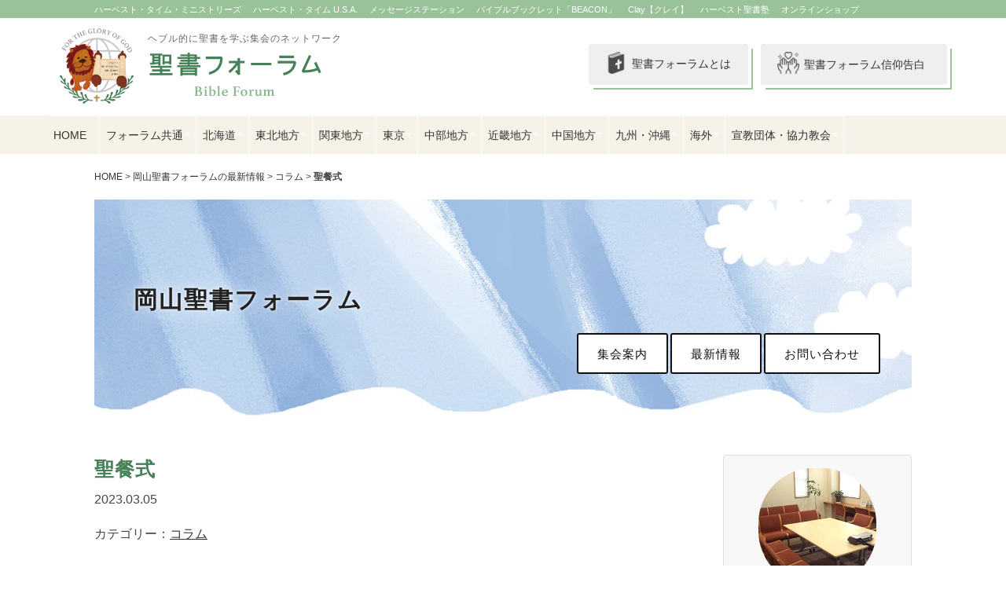

--- FILE ---
content_type: text/html; charset=UTF-8
request_url: https://seishoforum.net/okayama/2023/03/470/
body_size: 14944
content:
	<!DOCTYPE html>
<html lang="ja">
<head>
<meta charset="UTF-8">

<meta http-equiv="X-UA-Compatible" content="IE=edge" />
<meta name="viewport" content="width=device-width, initial-scale=1.0, maximum-scale=1.0, user-scalable=no" />

<title>
	聖餐式｜岡山聖書フォーラム
</title>

<meta name="description" content="聖書フォーラムは、ともに聖書を学び、教え合うホームチャーチやスモールグループのネットワークです。" />
<meta name="keywords" content="聖書,フォーラム,集会,イエス・キリスト,クリスチャン" />

<meta name='robots' content='index, follow, max-image-preview:large, max-snippet:-1, max-video-preview:-1' />
	<style>img:is([sizes="auto" i], [sizes^="auto," i]) { contain-intrinsic-size: 3000px 1500px }</style>
	
	<!-- This site is optimized with the Yoast SEO plugin v25.6 - https://yoast.com/wordpress/plugins/seo/ -->
	<link rel="canonical" href="https://seishoforum.net/okayama/2023/03/470/" />
	<meta property="og:locale" content="ja_JP" />
	<meta property="og:type" content="article" />
	<meta property="og:title" content="聖餐式 - 岡山聖書フォーラム" />
	<meta property="og:description" content="2023年3月5日(日)の岡山聖書フォーラムは、対面とオンラインの併用で礼拝を行いました。 毎月、第1日曜日は聖餐式を行っています。まず、黙示録3章のサルディスにある教会への手紙を読み、生きているとは名ばかりで実は死んで [&hellip;]" />
	<meta property="og:url" content="https://seishoforum.net/okayama/2023/03/470/" />
	<meta property="og:site_name" content="岡山聖書フォーラム" />
	<meta property="article:published_time" content="2023-03-05T12:33:11+00:00" />
	<meta name="author" content="okayama" />
	<meta name="twitter:card" content="summary_large_image" />
	<meta name="twitter:label1" content="執筆者" />
	<meta name="twitter:data1" content="okayama" />
	<script type="application/ld+json" class="yoast-schema-graph">{"@context":"https://schema.org","@graph":[{"@type":"WebPage","@id":"https://seishoforum.net/okayama/2023/03/470/","url":"https://seishoforum.net/okayama/2023/03/470/","name":"聖餐式 - 岡山聖書フォーラム","isPartOf":{"@id":"https://seishoforum.net/okayama/#website"},"datePublished":"2023-03-05T12:33:11+00:00","author":{"@id":"https://seishoforum.net/okayama/#/schema/person/a5783b1b0d20ace5cf55d91c815623f1"},"breadcrumb":{"@id":"https://seishoforum.net/okayama/2023/03/470/#breadcrumb"},"inLanguage":"ja","potentialAction":[{"@type":"ReadAction","target":["https://seishoforum.net/okayama/2023/03/470/"]}]},{"@type":"BreadcrumbList","@id":"https://seishoforum.net/okayama/2023/03/470/#breadcrumb","itemListElement":[{"@type":"ListItem","position":1,"name":"ホーム","item":"https://seishoforum.net/okayama/"},{"@type":"ListItem","position":2,"name":"聖餐式"}]},{"@type":"WebSite","@id":"https://seishoforum.net/okayama/#website","url":"https://seishoforum.net/okayama/","name":"岡山聖書フォーラム","description":"Just another サイト 聖書フォーラムウェブサイト site","potentialAction":[{"@type":"SearchAction","target":{"@type":"EntryPoint","urlTemplate":"https://seishoforum.net/okayama/?s={search_term_string}"},"query-input":{"@type":"PropertyValueSpecification","valueRequired":true,"valueName":"search_term_string"}}],"inLanguage":"ja"},{"@type":"Person","@id":"https://seishoforum.net/okayama/#/schema/person/a5783b1b0d20ace5cf55d91c815623f1","name":"okayama","image":{"@type":"ImageObject","inLanguage":"ja","@id":"https://seishoforum.net/okayama/#/schema/person/image/","url":"https://secure.gravatar.com/avatar/c98fd3bffdb11a7cc4404c238611a1caec77973fe0a4f191c63ea6355cb452d7?s=96&d=mm&r=g","contentUrl":"https://secure.gravatar.com/avatar/c98fd3bffdb11a7cc4404c238611a1caec77973fe0a4f191c63ea6355cb452d7?s=96&d=mm&r=g","caption":"okayama"},"url":"https://seishoforum.net/okayama/author/okayama/"}]}</script>
	<!-- / Yoast SEO plugin. -->


<link rel='dns-prefetch' href='//www.googletagmanager.com' />
<link rel="alternate" type="application/rss+xml" title="岡山聖書フォーラム &raquo; 聖餐式 のコメントのフィード" href="https://seishoforum.net/okayama/2023/03/470/feed/" />
<script type="text/javascript">
/* <![CDATA[ */
window._wpemojiSettings = {"baseUrl":"https:\/\/s.w.org\/images\/core\/emoji\/16.0.1\/72x72\/","ext":".png","svgUrl":"https:\/\/s.w.org\/images\/core\/emoji\/16.0.1\/svg\/","svgExt":".svg","source":{"concatemoji":"https:\/\/seishoforum.net\/okayama\/wp-includes\/js\/wp-emoji-release.min.js?ver=fc6445b64cbf9776adf993498ce4e830"}};
/*! This file is auto-generated */
!function(s,n){var o,i,e;function c(e){try{var t={supportTests:e,timestamp:(new Date).valueOf()};sessionStorage.setItem(o,JSON.stringify(t))}catch(e){}}function p(e,t,n){e.clearRect(0,0,e.canvas.width,e.canvas.height),e.fillText(t,0,0);var t=new Uint32Array(e.getImageData(0,0,e.canvas.width,e.canvas.height).data),a=(e.clearRect(0,0,e.canvas.width,e.canvas.height),e.fillText(n,0,0),new Uint32Array(e.getImageData(0,0,e.canvas.width,e.canvas.height).data));return t.every(function(e,t){return e===a[t]})}function u(e,t){e.clearRect(0,0,e.canvas.width,e.canvas.height),e.fillText(t,0,0);for(var n=e.getImageData(16,16,1,1),a=0;a<n.data.length;a++)if(0!==n.data[a])return!1;return!0}function f(e,t,n,a){switch(t){case"flag":return n(e,"\ud83c\udff3\ufe0f\u200d\u26a7\ufe0f","\ud83c\udff3\ufe0f\u200b\u26a7\ufe0f")?!1:!n(e,"\ud83c\udde8\ud83c\uddf6","\ud83c\udde8\u200b\ud83c\uddf6")&&!n(e,"\ud83c\udff4\udb40\udc67\udb40\udc62\udb40\udc65\udb40\udc6e\udb40\udc67\udb40\udc7f","\ud83c\udff4\u200b\udb40\udc67\u200b\udb40\udc62\u200b\udb40\udc65\u200b\udb40\udc6e\u200b\udb40\udc67\u200b\udb40\udc7f");case"emoji":return!a(e,"\ud83e\udedf")}return!1}function g(e,t,n,a){var r="undefined"!=typeof WorkerGlobalScope&&self instanceof WorkerGlobalScope?new OffscreenCanvas(300,150):s.createElement("canvas"),o=r.getContext("2d",{willReadFrequently:!0}),i=(o.textBaseline="top",o.font="600 32px Arial",{});return e.forEach(function(e){i[e]=t(o,e,n,a)}),i}function t(e){var t=s.createElement("script");t.src=e,t.defer=!0,s.head.appendChild(t)}"undefined"!=typeof Promise&&(o="wpEmojiSettingsSupports",i=["flag","emoji"],n.supports={everything:!0,everythingExceptFlag:!0},e=new Promise(function(e){s.addEventListener("DOMContentLoaded",e,{once:!0})}),new Promise(function(t){var n=function(){try{var e=JSON.parse(sessionStorage.getItem(o));if("object"==typeof e&&"number"==typeof e.timestamp&&(new Date).valueOf()<e.timestamp+604800&&"object"==typeof e.supportTests)return e.supportTests}catch(e){}return null}();if(!n){if("undefined"!=typeof Worker&&"undefined"!=typeof OffscreenCanvas&&"undefined"!=typeof URL&&URL.createObjectURL&&"undefined"!=typeof Blob)try{var e="postMessage("+g.toString()+"("+[JSON.stringify(i),f.toString(),p.toString(),u.toString()].join(",")+"));",a=new Blob([e],{type:"text/javascript"}),r=new Worker(URL.createObjectURL(a),{name:"wpTestEmojiSupports"});return void(r.onmessage=function(e){c(n=e.data),r.terminate(),t(n)})}catch(e){}c(n=g(i,f,p,u))}t(n)}).then(function(e){for(var t in e)n.supports[t]=e[t],n.supports.everything=n.supports.everything&&n.supports[t],"flag"!==t&&(n.supports.everythingExceptFlag=n.supports.everythingExceptFlag&&n.supports[t]);n.supports.everythingExceptFlag=n.supports.everythingExceptFlag&&!n.supports.flag,n.DOMReady=!1,n.readyCallback=function(){n.DOMReady=!0}}).then(function(){return e}).then(function(){var e;n.supports.everything||(n.readyCallback(),(e=n.source||{}).concatemoji?t(e.concatemoji):e.wpemoji&&e.twemoji&&(t(e.twemoji),t(e.wpemoji)))}))}((window,document),window._wpemojiSettings);
/* ]]> */
</script>
<style id='wp-emoji-styles-inline-css' type='text/css'>

	img.wp-smiley, img.emoji {
		display: inline !important;
		border: none !important;
		box-shadow: none !important;
		height: 1em !important;
		width: 1em !important;
		margin: 0 0.07em !important;
		vertical-align: -0.1em !important;
		background: none !important;
		padding: 0 !important;
	}
</style>
<link rel='stylesheet' id='wp-block-library-css' href='https://seishoforum.net/okayama/wp-includes/css/dist/block-library/style.min.css?ver=fc6445b64cbf9776adf993498ce4e830' type='text/css' media='all' />
<style id='classic-theme-styles-inline-css' type='text/css'>
/*! This file is auto-generated */
.wp-block-button__link{color:#fff;background-color:#32373c;border-radius:9999px;box-shadow:none;text-decoration:none;padding:calc(.667em + 2px) calc(1.333em + 2px);font-size:1.125em}.wp-block-file__button{background:#32373c;color:#fff;text-decoration:none}
</style>
<style id='global-styles-inline-css' type='text/css'>
:root{--wp--preset--aspect-ratio--square: 1;--wp--preset--aspect-ratio--4-3: 4/3;--wp--preset--aspect-ratio--3-4: 3/4;--wp--preset--aspect-ratio--3-2: 3/2;--wp--preset--aspect-ratio--2-3: 2/3;--wp--preset--aspect-ratio--16-9: 16/9;--wp--preset--aspect-ratio--9-16: 9/16;--wp--preset--color--black: #000000;--wp--preset--color--cyan-bluish-gray: #abb8c3;--wp--preset--color--white: #ffffff;--wp--preset--color--pale-pink: #f78da7;--wp--preset--color--vivid-red: #cf2e2e;--wp--preset--color--luminous-vivid-orange: #ff6900;--wp--preset--color--luminous-vivid-amber: #fcb900;--wp--preset--color--light-green-cyan: #7bdcb5;--wp--preset--color--vivid-green-cyan: #00d084;--wp--preset--color--pale-cyan-blue: #8ed1fc;--wp--preset--color--vivid-cyan-blue: #0693e3;--wp--preset--color--vivid-purple: #9b51e0;--wp--preset--gradient--vivid-cyan-blue-to-vivid-purple: linear-gradient(135deg,rgba(6,147,227,1) 0%,rgb(155,81,224) 100%);--wp--preset--gradient--light-green-cyan-to-vivid-green-cyan: linear-gradient(135deg,rgb(122,220,180) 0%,rgb(0,208,130) 100%);--wp--preset--gradient--luminous-vivid-amber-to-luminous-vivid-orange: linear-gradient(135deg,rgba(252,185,0,1) 0%,rgba(255,105,0,1) 100%);--wp--preset--gradient--luminous-vivid-orange-to-vivid-red: linear-gradient(135deg,rgba(255,105,0,1) 0%,rgb(207,46,46) 100%);--wp--preset--gradient--very-light-gray-to-cyan-bluish-gray: linear-gradient(135deg,rgb(238,238,238) 0%,rgb(169,184,195) 100%);--wp--preset--gradient--cool-to-warm-spectrum: linear-gradient(135deg,rgb(74,234,220) 0%,rgb(151,120,209) 20%,rgb(207,42,186) 40%,rgb(238,44,130) 60%,rgb(251,105,98) 80%,rgb(254,248,76) 100%);--wp--preset--gradient--blush-light-purple: linear-gradient(135deg,rgb(255,206,236) 0%,rgb(152,150,240) 100%);--wp--preset--gradient--blush-bordeaux: linear-gradient(135deg,rgb(254,205,165) 0%,rgb(254,45,45) 50%,rgb(107,0,62) 100%);--wp--preset--gradient--luminous-dusk: linear-gradient(135deg,rgb(255,203,112) 0%,rgb(199,81,192) 50%,rgb(65,88,208) 100%);--wp--preset--gradient--pale-ocean: linear-gradient(135deg,rgb(255,245,203) 0%,rgb(182,227,212) 50%,rgb(51,167,181) 100%);--wp--preset--gradient--electric-grass: linear-gradient(135deg,rgb(202,248,128) 0%,rgb(113,206,126) 100%);--wp--preset--gradient--midnight: linear-gradient(135deg,rgb(2,3,129) 0%,rgb(40,116,252) 100%);--wp--preset--font-size--small: 13px;--wp--preset--font-size--medium: 20px;--wp--preset--font-size--large: 36px;--wp--preset--font-size--x-large: 42px;--wp--preset--spacing--20: 0.44rem;--wp--preset--spacing--30: 0.67rem;--wp--preset--spacing--40: 1rem;--wp--preset--spacing--50: 1.5rem;--wp--preset--spacing--60: 2.25rem;--wp--preset--spacing--70: 3.38rem;--wp--preset--spacing--80: 5.06rem;--wp--preset--shadow--natural: 6px 6px 9px rgba(0, 0, 0, 0.2);--wp--preset--shadow--deep: 12px 12px 50px rgba(0, 0, 0, 0.4);--wp--preset--shadow--sharp: 6px 6px 0px rgba(0, 0, 0, 0.2);--wp--preset--shadow--outlined: 6px 6px 0px -3px rgba(255, 255, 255, 1), 6px 6px rgba(0, 0, 0, 1);--wp--preset--shadow--crisp: 6px 6px 0px rgba(0, 0, 0, 1);}:where(.is-layout-flex){gap: 0.5em;}:where(.is-layout-grid){gap: 0.5em;}body .is-layout-flex{display: flex;}.is-layout-flex{flex-wrap: wrap;align-items: center;}.is-layout-flex > :is(*, div){margin: 0;}body .is-layout-grid{display: grid;}.is-layout-grid > :is(*, div){margin: 0;}:where(.wp-block-columns.is-layout-flex){gap: 2em;}:where(.wp-block-columns.is-layout-grid){gap: 2em;}:where(.wp-block-post-template.is-layout-flex){gap: 1.25em;}:where(.wp-block-post-template.is-layout-grid){gap: 1.25em;}.has-black-color{color: var(--wp--preset--color--black) !important;}.has-cyan-bluish-gray-color{color: var(--wp--preset--color--cyan-bluish-gray) !important;}.has-white-color{color: var(--wp--preset--color--white) !important;}.has-pale-pink-color{color: var(--wp--preset--color--pale-pink) !important;}.has-vivid-red-color{color: var(--wp--preset--color--vivid-red) !important;}.has-luminous-vivid-orange-color{color: var(--wp--preset--color--luminous-vivid-orange) !important;}.has-luminous-vivid-amber-color{color: var(--wp--preset--color--luminous-vivid-amber) !important;}.has-light-green-cyan-color{color: var(--wp--preset--color--light-green-cyan) !important;}.has-vivid-green-cyan-color{color: var(--wp--preset--color--vivid-green-cyan) !important;}.has-pale-cyan-blue-color{color: var(--wp--preset--color--pale-cyan-blue) !important;}.has-vivid-cyan-blue-color{color: var(--wp--preset--color--vivid-cyan-blue) !important;}.has-vivid-purple-color{color: var(--wp--preset--color--vivid-purple) !important;}.has-black-background-color{background-color: var(--wp--preset--color--black) !important;}.has-cyan-bluish-gray-background-color{background-color: var(--wp--preset--color--cyan-bluish-gray) !important;}.has-white-background-color{background-color: var(--wp--preset--color--white) !important;}.has-pale-pink-background-color{background-color: var(--wp--preset--color--pale-pink) !important;}.has-vivid-red-background-color{background-color: var(--wp--preset--color--vivid-red) !important;}.has-luminous-vivid-orange-background-color{background-color: var(--wp--preset--color--luminous-vivid-orange) !important;}.has-luminous-vivid-amber-background-color{background-color: var(--wp--preset--color--luminous-vivid-amber) !important;}.has-light-green-cyan-background-color{background-color: var(--wp--preset--color--light-green-cyan) !important;}.has-vivid-green-cyan-background-color{background-color: var(--wp--preset--color--vivid-green-cyan) !important;}.has-pale-cyan-blue-background-color{background-color: var(--wp--preset--color--pale-cyan-blue) !important;}.has-vivid-cyan-blue-background-color{background-color: var(--wp--preset--color--vivid-cyan-blue) !important;}.has-vivid-purple-background-color{background-color: var(--wp--preset--color--vivid-purple) !important;}.has-black-border-color{border-color: var(--wp--preset--color--black) !important;}.has-cyan-bluish-gray-border-color{border-color: var(--wp--preset--color--cyan-bluish-gray) !important;}.has-white-border-color{border-color: var(--wp--preset--color--white) !important;}.has-pale-pink-border-color{border-color: var(--wp--preset--color--pale-pink) !important;}.has-vivid-red-border-color{border-color: var(--wp--preset--color--vivid-red) !important;}.has-luminous-vivid-orange-border-color{border-color: var(--wp--preset--color--luminous-vivid-orange) !important;}.has-luminous-vivid-amber-border-color{border-color: var(--wp--preset--color--luminous-vivid-amber) !important;}.has-light-green-cyan-border-color{border-color: var(--wp--preset--color--light-green-cyan) !important;}.has-vivid-green-cyan-border-color{border-color: var(--wp--preset--color--vivid-green-cyan) !important;}.has-pale-cyan-blue-border-color{border-color: var(--wp--preset--color--pale-cyan-blue) !important;}.has-vivid-cyan-blue-border-color{border-color: var(--wp--preset--color--vivid-cyan-blue) !important;}.has-vivid-purple-border-color{border-color: var(--wp--preset--color--vivid-purple) !important;}.has-vivid-cyan-blue-to-vivid-purple-gradient-background{background: var(--wp--preset--gradient--vivid-cyan-blue-to-vivid-purple) !important;}.has-light-green-cyan-to-vivid-green-cyan-gradient-background{background: var(--wp--preset--gradient--light-green-cyan-to-vivid-green-cyan) !important;}.has-luminous-vivid-amber-to-luminous-vivid-orange-gradient-background{background: var(--wp--preset--gradient--luminous-vivid-amber-to-luminous-vivid-orange) !important;}.has-luminous-vivid-orange-to-vivid-red-gradient-background{background: var(--wp--preset--gradient--luminous-vivid-orange-to-vivid-red) !important;}.has-very-light-gray-to-cyan-bluish-gray-gradient-background{background: var(--wp--preset--gradient--very-light-gray-to-cyan-bluish-gray) !important;}.has-cool-to-warm-spectrum-gradient-background{background: var(--wp--preset--gradient--cool-to-warm-spectrum) !important;}.has-blush-light-purple-gradient-background{background: var(--wp--preset--gradient--blush-light-purple) !important;}.has-blush-bordeaux-gradient-background{background: var(--wp--preset--gradient--blush-bordeaux) !important;}.has-luminous-dusk-gradient-background{background: var(--wp--preset--gradient--luminous-dusk) !important;}.has-pale-ocean-gradient-background{background: var(--wp--preset--gradient--pale-ocean) !important;}.has-electric-grass-gradient-background{background: var(--wp--preset--gradient--electric-grass) !important;}.has-midnight-gradient-background{background: var(--wp--preset--gradient--midnight) !important;}.has-small-font-size{font-size: var(--wp--preset--font-size--small) !important;}.has-medium-font-size{font-size: var(--wp--preset--font-size--medium) !important;}.has-large-font-size{font-size: var(--wp--preset--font-size--large) !important;}.has-x-large-font-size{font-size: var(--wp--preset--font-size--x-large) !important;}
:where(.wp-block-post-template.is-layout-flex){gap: 1.25em;}:where(.wp-block-post-template.is-layout-grid){gap: 1.25em;}
:where(.wp-block-columns.is-layout-flex){gap: 2em;}:where(.wp-block-columns.is-layout-grid){gap: 2em;}
:root :where(.wp-block-pullquote){font-size: 1.5em;line-height: 1.6;}
</style>
<link rel='stylesheet' id='contact-form-7-css' href='https://seishoforum.net/okayama/wp-content/plugins/contact-form-7/includes/css/styles.css?ver=6.1' type='text/css' media='all' />
<link rel='stylesheet' id='wp-pagenavi-css' href='https://seishoforum.net/okayama/wp-content/plugins/wp-pagenavi/pagenavi-css.css?ver=2.70' type='text/css' media='all' />
<!--n2css--><!--n2js--><link rel="https://api.w.org/" href="https://seishoforum.net/okayama/wp-json/" /><link rel="alternate" title="JSON" type="application/json" href="https://seishoforum.net/okayama/wp-json/wp/v2/posts/470" /><link rel="EditURI" type="application/rsd+xml" title="RSD" href="https://seishoforum.net/okayama/xmlrpc.php?rsd" />
<link rel='shortlink' href='https://seishoforum.net/okayama/?p=470' />
<link rel="alternate" title="oEmbed (JSON)" type="application/json+oembed" href="https://seishoforum.net/okayama/wp-json/oembed/1.0/embed?url=https%3A%2F%2Fseishoforum.net%2Fokayama%2F2023%2F03%2F470%2F" />
<link rel="alternate" title="oEmbed (XML)" type="text/xml+oembed" href="https://seishoforum.net/okayama/wp-json/oembed/1.0/embed?url=https%3A%2F%2Fseishoforum.net%2Fokayama%2F2023%2F03%2F470%2F&#038;format=xml" />
<meta name="generator" content="Site Kit by Google 1.170.0" /><style type="text/css">.recentcomments a{display:inline !important;padding:0 !important;margin:0 !important;}</style>
<link rel="shortcut icon" href="/image/common/favicon.ico" />
<link rel="stylesheet" href="/css/bootstrap.css" media="all" />
<link rel="stylesheet" href="/css/default.css" media="all" />
<link rel="stylesheet" href="/css/style.css?=250101" media="all" />
<link rel="stylesheet" href="https://maxcdn.bootstrapcdn.com/font-awesome/4.7.0/css/font-awesome.min.css">
<link rel="stylesheet" href='https://fonts.googleapis.com/css?family=Oxygen:400,700'>
<link rel="preconnect" href="https://fonts.googleapis.com">
<link rel="preconnect" href="https://fonts.gstatic.com" crossorigin>
<link href="https://fonts.googleapis.com/css2?family=Noto+Sans+JP:wght@800;900&display=swap" rel="stylesheet">

<script src="https://ajax.googleapis.com/ajax/libs/jquery/2.1.1/jquery.min.js"></script>
<script type="text/javascript" src="/js/bootstrap.min.js" charset="utf-8"></script>
<script type="text/javascript" src="/js/jquery-easing-1.3.js" charset="utf-8"></script>
<script type="text/javascript" src="/js/heightLine.js" charset="utf-8"></script>
<script type="text/javascript" src="/js/common.js" charset="utf-8"></script>

<!-- Google tag (gtag.js) -->
<script async src="https://www.googletagmanager.com/gtag/js?id=G-H4YEKHKXS2"></script>
<script>
  window.dataLayer = window.dataLayer || [];
  function gtag(){dataLayer.push(arguments);}
  gtag('js', new Date());

  gtag('config', 'G-H4YEKHKXS2');
</script>

<link rel="stylesheet" href="/css/flexslider.css" type="text/css" media="all" />
<script type="text/javascript" src="/js/jquery.flexslider.js"></script>
<script type="text/javascript">
$(window).load(function(){
	$('.flexslider').flexslider({
	animation: "fade",
	slideshowSpeed: 5000,
	pauseOnHover: true,
	directionNav: false,
	start: function(slider){
		$('body').removeClass('loading');
		}
	});
});
</script>


</head>

<body class="loading">

<div id="wrapper" class="okayama">

	<!-- relate -->
	<div id="relateLinks"><div class="inner">

		<div class="link"><a href="#menu"><i class="fa fa-angle-right fa-fw"></i>関連サイト</a></div>

		<nav id="menu">
			<ul>
			<li><a href="https://harvesttime.tv" target="_blank">ハーベスト・タイム・ミニストリーズ</a></li>
			<li><a href="http://usa.harvesttime.tv" target="_blank">ハーベスト・タイム U.S.A.</a></li>
			<li><a href="https://message-station.net/" target="_blank">メッセージステーション</a></li>
			<li><a href="https://harvestbeacon.net/" target="_blank">バイブルブックレット「BEACON」</a></li>
			<li><a href="https://harvestclay.net/" target="_blank">Clay【クレイ】</a></li>
			<li><a href="http://www.harvestseishojuku.net/" target="_blank">ハーベスト聖書塾</a></li>
			<li><a href="http://harvestshop.net" target="_blank">オンラインショップ</a></li>
			<!-- <li><a href="http://seishonyumon.com" target="_blank">聖書入門.com</a></li> -->
			</ul>
		</nav>

		<!-- <div class="boxSocial">
			<ul class="social">
			<li class="navCircle navCircle-small"><a href="#" target="_blank"><i class="fa fa-facebook"></i></a></li>
			<li class="navCircle navCircle-small"><a href="#"><i class="fa fa-twitter"></i></a></li>
			</ul>
		</div> -->

	</div></div>
	<!-- /relate -->

	<!-- header -->
	<div id="header"><div class="inner">

		<div class="boxLogo">
			<h1>ヘブル的に聖書を学ぶ集会のネットワーク</h1>
			<p class="logo"><a href="/"><img src="/image/common/header_logo.png" alt="聖書フォーラム"></a></p>
			<p class="logo-mob"><a href="/"><img src="/image/common/header_logo_mob.png" alt="聖書フォーラム"></a></p>
		</div>

		<div class="subNav">
			<div class="button_solid">
			  <a href="/confession-of-faith/"><img src="/image/common/icon_prayer.png" class="icon_prayer"><span class="icon_prayer">聖書フォーラム信仰告白</span></a>
			</div>

			<div class="button_solid">
			  <a href="/about/"><img src="/image/common/icon_bible.png" class="icon_bible">聖書フォーラムとは</a>
			</div>
		</div>

	</div></div>
	<!-- /header -->

	<div class="clr"></div>

	<!-- nav -->
	<div id="globalNav"><div class="nav">

				<ul class="sf-menu" id="sf-menu"><li class="main_home menu-item menu-item-type-custom menu-item-object-custom menu-item-home menu-item-735"><a class="link" href="https://seishoforum.net/">HOME</a></li>
<li class="main menu-item menu-item-type-custom menu-item-object-custom menu-item-home menu-item-has-children menu-item-925"><a class="link" href="https://seishoforum.net/">フォーラム共通</a>
<ul class="sub-menu">
	<li class="menu-item menu-item-type-custom menu-item-object-custom menu-item-has-children menu-item-850"><a class="link" href="https://seishoforum.net/kanto/top/">関東地区聖書フォーラム合同礼拝</a>
	<ul class="sub-menu">
		<li class="menu-item menu-item-type-custom menu-item-object-custom menu-item-851"><a class="link" href="https://seishoforum.net/kanto/top/">集会案内</a></li>
		<li class="menu-item menu-item-type-custom menu-item-object-custom menu-item-852"><a class="link" href="https://seishoforum.net/kanto/">最新情報</a></li>
	</ul>
</li>
	<li class="menu-item menu-item-type-custom menu-item-object-custom menu-item-has-children menu-item-926"><a class="link" href="https://seishoforum.net/caleb/top/">カレブ会</a>
	<ul class="sub-menu">
		<li class="menu-item menu-item-type-custom menu-item-object-custom menu-item-927"><a class="link" href="https://seishoforum.net/caleb/top/">集会案内</a></li>
		<li class="menu-item menu-item-type-custom menu-item-object-custom menu-item-928"><a class="link" href="https://seishoforum.net/caleb/">最新情報</a></li>
	</ul>
</li>
	<li class="menu-item menu-item-type-custom menu-item-object-custom menu-item-has-children menu-item-932"><a class="link" href="https://seishoforum.net/naomi/top/">ナオミ会</a>
	<ul class="sub-menu">
		<li class="menu-item menu-item-type-custom menu-item-object-custom menu-item-933"><a class="link" href="https://seishoforum.net/naomi/top/">集会案内</a></li>
		<li class="menu-item menu-item-type-custom menu-item-object-custom menu-item-934"><a class="link" href="https://seishoforum.net/naomi/">最新情報</a></li>
	</ul>
</li>
	<li class="menu-item menu-item-type-custom menu-item-object-custom menu-item-has-children menu-item-929"><a class="link" href="https://seishoforum.net/joshua/top/">ヨシュア会</a>
	<ul class="sub-menu">
		<li class="menu-item menu-item-type-custom menu-item-object-custom menu-item-930"><a class="link" href="https://seishoforum.net/joshua/top/">集会案内</a></li>
		<li class="menu-item menu-item-type-custom menu-item-object-custom menu-item-931"><a class="link" href="https://seishoforum.net/joshua/">最新情報</a></li>
	</ul>
</li>
</ul>
</li>
<li class="main menu-item menu-item-type-custom menu-item-object-custom menu-item-has-children menu-item-52"><a class="link" href="https://seishoforum.net/hokkaido/">北海道</a>
<ul class="sub-menu">
	<li class="menu-item menu-item-type-custom menu-item-object-custom menu-item-has-children menu-item-50"><a class="link" href="https://seishoforum.net/sapporo/top/">さっぽろ聖書フォーラム</a>
	<ul class="sub-menu">
		<li class="menu-item menu-item-type-custom menu-item-object-custom menu-item-49"><a class="link" href="https://seishoforum.net/sapporo/top/">集会案内</a></li>
		<li class="menu-item menu-item-type-custom menu-item-object-custom menu-item-54"><a class="link" href="https://seishoforum.net/sapporo/">最新情報</a></li>
	</ul>
</li>
	<li class="menu-item menu-item-type-custom menu-item-object-custom menu-item-has-children menu-item-268"><a class="link" href="https://seishoforum.net/tokachi/top/">十勝聖書フォーラム（鹿追キリスト教会）</a>
	<ul class="sub-menu">
		<li class="menu-item menu-item-type-custom menu-item-object-custom menu-item-269"><a class="link" href="https://seishoforum.net/tokachi/top/">集会案内</a></li>
		<li class="menu-item menu-item-type-custom menu-item-object-custom menu-item-270"><a class="link" href="https://seishoforum.net/tokachi/">最新情報</a></li>
	</ul>
</li>
	<li class="menu-item menu-item-type-custom menu-item-object-custom menu-item-has-children menu-item-58"><a class="link" href="https://seishoforum.net/asahikawa/top/">旭川バイブルスタディ</a>
	<ul class="sub-menu">
		<li class="menu-item menu-item-type-custom menu-item-object-custom menu-item-59"><a class="link" href="https://seishoforum.net/asahikawa/top/">集会案内</a></li>
		<li class="menu-item menu-item-type-custom menu-item-object-custom menu-item-60"><a class="link" href="https://seishoforum.net/asahikawa/">最新情報</a></li>
	</ul>
</li>
</ul>
</li>
<li class="main menu-item menu-item-type-custom menu-item-object-custom menu-item-has-children menu-item-61"><a class="link" href="https://seishoforum.net/tohoku/">東北地方</a>
<ul class="sub-menu">
	<li class="menu-item menu-item-type-custom menu-item-object-custom menu-item-has-children menu-item-470"><a class="link" href="https://seishoforum.net/miyagi-sendai/top/">宮城仙台聖書フォーラム</a>
	<ul class="sub-menu">
		<li class="menu-item menu-item-type-custom menu-item-object-custom menu-item-471"><a class="link" href="https://seishoforum.net/miyagi-sendai/top/">集会案内</a></li>
		<li class="menu-item menu-item-type-custom menu-item-object-custom menu-item-472"><a class="link" href="https://seishoforum.net/miyagi-sendai/">最新情報</a></li>
	</ul>
</li>
	<li class="menu-item menu-item-type-custom menu-item-object-custom menu-item-has-children menu-item-496"><a class="link" href="https://seishoforum.net/kesennuma/top/">気仙沼バイブルスタディ</a>
	<ul class="sub-menu">
		<li class="menu-item menu-item-type-custom menu-item-object-custom menu-item-497"><a class="link" href="https://seishoforum.net/kesennuma/top/">集会案内</a></li>
		<li class="menu-item menu-item-type-custom menu-item-object-custom menu-item-498"><a class="link" href="https://seishoforum.net/kesennuma/">最新情報</a></li>
	</ul>
</li>
</ul>
</li>
<li class="main menu-item menu-item-type-custom menu-item-object-custom menu-item-has-children menu-item-159"><a class="link" href="https://seishoforum.net/kanto/">関東地方</a>
<ul class="sub-menu">
	<li class="menu-item menu-item-type-custom menu-item-object-custom menu-item-has-children menu-item-87"><a class="link" href="https://seishoforum.net/shinyurigaoka/top/">新百合ヶ丘聖書フォーラム</a>
	<ul class="sub-menu">
		<li class="menu-item menu-item-type-custom menu-item-object-custom menu-item-88"><a class="link" href="https://seishoforum.net/shinyurigaoka/top/">集会案内</a></li>
		<li class="menu-item menu-item-type-custom menu-item-object-custom menu-item-89"><a class="link" href="https://seishoforum.net/shinyurigaoka/">最新情報</a></li>
	</ul>
</li>
	<li class="menu-item menu-item-type-custom menu-item-object-custom menu-item-has-children menu-item-90"><a class="link" href="https://seishoforum.net/yokohama-azamino/top/">横浜あざみ野聖書フォーラム</a>
	<ul class="sub-menu">
		<li class="menu-item menu-item-type-custom menu-item-object-custom menu-item-91"><a class="link" href="https://seishoforum.net/yokohama-azamino/top/">集会案内</a></li>
		<li class="menu-item menu-item-type-custom menu-item-object-custom menu-item-92"><a class="link" href="https://seishoforum.net/yokohama-azamino/">最新情報</a></li>
	</ul>
</li>
	<li class="menu-item menu-item-type-custom menu-item-object-custom menu-item-has-children menu-item-362"><a class="link" href="https://seishoforum.net/galette/top/">ガレットバイブルスタディ</a>
	<ul class="sub-menu">
		<li class="menu-item menu-item-type-custom menu-item-object-custom menu-item-363"><a class="link" href="https://seishoforum.net/galette/top/">集会案内</a></li>
		<li class="menu-item menu-item-type-custom menu-item-object-custom menu-item-364"><a class="link" href="https://seishoforum.net/galette/">最新情報</a></li>
	</ul>
</li>
	<li class="menu-item menu-item-type-custom menu-item-object-custom menu-item-has-children menu-item-93"><a class="link" href="https://seishoforum.net/shonan-hiratsuka/top/">湘南平塚聖書フォーラム</a>
	<ul class="sub-menu">
		<li class="menu-item menu-item-type-custom menu-item-object-custom menu-item-94"><a class="link" href="https://seishoforum.net/shonan-hiratsuka/top/">集会案内</a></li>
		<li class="menu-item menu-item-type-custom menu-item-object-custom menu-item-95"><a class="link" href="https://seishoforum.net/shonan-hiratsuka/">最新情報</a></li>
	</ul>
</li>
	<li class="menu-item menu-item-type-custom menu-item-object-custom menu-item-has-children menu-item-139"><a class="link" href="https://seishoforum.net/higashiwashinomiya/top/">埼玉・東鷲宮聖書フォーラム</a>
	<ul class="sub-menu">
		<li class="menu-item menu-item-type-custom menu-item-object-custom menu-item-141"><a class="link" href="https://seishoforum.net/higashiwashinomiya/top/">集会案内</a></li>
		<li class="menu-item menu-item-type-custom menu-item-object-custom menu-item-140"><a class="link" href="https://seishoforum.net/higashiwashinomiya/">最新情報</a></li>
	</ul>
</li>
	<li class="menu-item menu-item-type-custom menu-item-object-custom menu-item-has-children menu-item-829"><a class="link" href="https://seishoforum.net/okegawa/top/">埼玉桶川バイブルスタディ</a>
	<ul class="sub-menu">
		<li class="menu-item menu-item-type-custom menu-item-object-custom menu-item-830"><a class="link" href="https://seishoforum.net/okegawa/top/">集会案内</a></li>
		<li class="menu-item menu-item-type-custom menu-item-object-custom menu-item-831"><a class="link" href="https://seishoforum.net/okegawa/">最新情報</a></li>
	</ul>
</li>
	<li class="menu-item menu-item-type-custom menu-item-object-custom menu-item-has-children menu-item-352"><a class="link" href="https://seishoforum.net/totsuka/top/">戸塚聖書フォーラム</a>
	<ul class="sub-menu">
		<li class="menu-item menu-item-type-custom menu-item-object-custom menu-item-353"><a class="link" href="https://seishoforum.net/totsuka/top/">集会案内</a></li>
		<li class="menu-item menu-item-type-custom menu-item-object-custom menu-item-354"><a class="link" href="https://seishoforum.net/totsuka/">最新情報</a></li>
	</ul>
</li>
	<li class="menu-item menu-item-type-custom menu-item-object-custom menu-item-has-children menu-item-96"><a class="link" href="https://seishoforum.net/maebashi/top/">前橋聖書フォーラム</a>
	<ul class="sub-menu">
		<li class="menu-item menu-item-type-custom menu-item-object-custom menu-item-97"><a class="link" href="https://seishoforum.net/maebashi/top/">集会案内</a></li>
		<li class="menu-item menu-item-type-custom menu-item-object-custom menu-item-98"><a class="link" href="https://seishoforum.net/maebashi/">最新情報</a></li>
	</ul>
</li>
	<li class="menu-item menu-item-type-custom menu-item-object-custom menu-item-has-children menu-item-347"><a class="link" href="https://seishoforum.net/kamagaya/top/">千葉・鎌ヶ谷聖書フォーラム</a>
	<ul class="sub-menu">
		<li class="menu-item menu-item-type-custom menu-item-object-custom menu-item-345"><a class="link" href="https://seishoforum.net/kamagaya/top/">集会案内</a></li>
		<li class="menu-item menu-item-type-custom menu-item-object-custom menu-item-346"><a class="link" href="https://seishoforum.net/kamagaya/">最新情報</a></li>
	</ul>
</li>
	<li class="menu-item menu-item-type-custom menu-item-object-custom menu-item-has-children menu-item-329"><a class="link" href="https://seishoforum.net/dhurosu/top/">デューロス・バイブルスタディ</a>
	<ul class="sub-menu">
		<li class="menu-item menu-item-type-custom menu-item-object-custom menu-item-330"><a class="link" href="https://seishoforum.net/dhurosu/top/">集会案内</a></li>
		<li class="menu-item menu-item-type-custom menu-item-object-custom menu-item-331"><a class="link" href="https://seishoforum.net/dhurosu/">最新情報</a></li>
	</ul>
</li>
</ul>
</li>
<li class="main menu-item menu-item-type-custom menu-item-object-custom menu-item-has-children menu-item-65"><a class="link" href="/tokyo/">東京</a>
<ul class="sub-menu">
	<li class="menu-item menu-item-type-custom menu-item-object-custom menu-item-has-children menu-item-66"><a class="link" href="https://seishoforum.net/ebisu/top/">恵比寿聖書フォーラム</a>
	<ul class="sub-menu">
		<li class="menu-item menu-item-type-custom menu-item-object-custom menu-item-67"><a class="link" href="https://seishoforum.net/ebisu/top/">集会案内</a></li>
		<li class="menu-item menu-item-type-custom menu-item-object-custom menu-item-68"><a class="link" href="https://seishoforum.net/ebisu/">最新情報</a></li>
	</ul>
</li>
	<li class="menu-item menu-item-type-custom menu-item-object-custom menu-item-has-children menu-item-72"><a class="link" href="https://seishoforum.net/suginami/top/">杉並聖書フォーラム</a>
	<ul class="sub-menu">
		<li class="menu-item menu-item-type-custom menu-item-object-custom menu-item-73"><a class="link" href="https://seishoforum.net/suginami/top/">集会案内</a></li>
		<li class="menu-item menu-item-type-custom menu-item-object-custom menu-item-74"><a class="link" href="https://seishoforum.net/suginami/">最新情報</a></li>
	</ul>
</li>
	<li class="menu-item menu-item-type-custom menu-item-object-custom menu-item-has-children menu-item-75"><a class="link" href="https://seishoforum.net/nerimasakuradai/top/">練馬桜台聖書フォーラム</a>
	<ul class="sub-menu">
		<li class="menu-item menu-item-type-custom menu-item-object-custom menu-item-76"><a class="link" href="https://seishoforum.net/nerimasakuradai/top/">集会案内</a></li>
		<li class="menu-item menu-item-type-custom menu-item-object-custom menu-item-77"><a class="link" href="https://seishoforum.net/nerimasakuradai/">最新情報</a></li>
	</ul>
</li>
	<li class="menu-item menu-item-type-custom menu-item-object-custom menu-item-has-children menu-item-84"><a class="link" href="https://seishoforum.net/machida/top/">町田聖書フォーラム</a>
	<ul class="sub-menu">
		<li class="menu-item menu-item-type-custom menu-item-object-custom menu-item-85"><a class="link" href="https://seishoforum.net/machida/top/">集会案内</a></li>
		<li class="menu-item menu-item-type-custom menu-item-object-custom menu-item-86"><a class="link" href="https://seishoforum.net/machida/">最新情報</a></li>
	</ul>
</li>
	<li class="menu-item menu-item-type-custom menu-item-object-custom menu-item-has-children menu-item-480"><a class="link" href="https://seishoforum.net/sunshine/top/">サンシャインバイブルスタディ</a>
	<ul class="sub-menu">
		<li class="menu-item menu-item-type-custom menu-item-object-custom menu-item-481"><a class="link" href="https://seishoforum.net/sunshine/top/">集会案内</a></li>
		<li class="menu-item menu-item-type-custom menu-item-object-custom menu-item-482"><a class="link" href="https://seishoforum.net/sunshine/">最新情報</a></li>
	</ul>
</li>
</ul>
</li>
<li class="main menu-item menu-item-type-custom menu-item-object-custom menu-item-has-children menu-item-99"><a class="link" href="https://seishoforum.net/chubu/">中部地方</a>
<ul class="sub-menu">
	<li class="menu-item menu-item-type-custom menu-item-object-custom menu-item-has-children menu-item-100"><a class="link" href="https://seishoforum.net/nagano/top/">長野聖書フォーラム（ぶとうの丘チャペル）</a>
	<ul class="sub-menu">
		<li class="menu-item menu-item-type-custom menu-item-object-custom menu-item-101"><a class="link" href="https://seishoforum.net/nagano/top/">集会案内</a></li>
		<li class="menu-item menu-item-type-custom menu-item-object-custom menu-item-102"><a class="link" href="https://seishoforum.net/nagano/">最新情報</a></li>
	</ul>
</li>
	<li class="menu-item menu-item-type-custom menu-item-object-custom menu-item-has-children menu-item-103"><a class="link" href="https://seishoforum.net/ichinomiya/top/">一宮聖書フォーラム</a>
	<ul class="sub-menu">
		<li class="menu-item menu-item-type-custom menu-item-object-custom menu-item-104"><a class="link" href="https://seishoforum.net/ichinomiya/top/">集会案内</a></li>
		<li class="menu-item menu-item-type-custom menu-item-object-custom menu-item-105"><a class="link" href="https://seishoforum.net/ichinomiya/">最新情報</a></li>
	</ul>
</li>
	<li class="menu-item menu-item-type-custom menu-item-object-custom menu-item-has-children menu-item-805"><a class="link" href="https://seishoforum.net/nagoya/top/">名古屋駅前バイブルスタディ</a>
	<ul class="sub-menu">
		<li class="menu-item menu-item-type-custom menu-item-object-custom menu-item-806"><a class="link" href="https://seishoforum.net/nagoya/top/">集会案内</a></li>
		<li class="menu-item menu-item-type-custom menu-item-object-custom menu-item-807"><a class="link" href="https://seishoforum.net/nagoya/">最新情報</a></li>
	</ul>
</li>
	<li class="menu-item menu-item-type-custom menu-item-object-custom menu-item-has-children menu-item-332"><a class="link" href="https://seishoforum.net/gamagori/top/">蒲郡バイブルスタディ</a>
	<ul class="sub-menu">
		<li class="menu-item menu-item-type-custom menu-item-object-custom menu-item-333"><a class="link" href="https://seishoforum.net/gamagori/top/">集会案内</a></li>
		<li class="menu-item menu-item-type-custom menu-item-object-custom menu-item-334"><a class="link" href="https://seishoforum.net/gamagori/">最新情報</a></li>
	</ul>
</li>
	<li class="menu-item menu-item-type-custom menu-item-object-custom menu-item-has-children menu-item-414"><a class="link" href="https://seishoforum.net/okazaki/top/">岡崎バイブルスタディ</a>
	<ul class="sub-menu">
		<li class="menu-item menu-item-type-custom menu-item-object-custom menu-item-415"><a class="link" href="https://seishoforum.net/okazaki/top/">集会案内</a></li>
		<li class="menu-item menu-item-type-custom menu-item-object-custom menu-item-416"><a class="link" href="https://seishoforum.net/okazaki/">最新情報</a></li>
	</ul>
</li>
	<li class="menu-item menu-item-type-custom menu-item-object-custom menu-item-has-children menu-item-621"><a class="link" href="https://seishoforum.net/gifu-ikeda/top/">岐阜池田バイブルスタディ</a>
	<ul class="sub-menu">
		<li class="menu-item menu-item-type-custom menu-item-object-custom menu-item-622"><a class="link" href="https://seishoforum.net/gifu-ikeda/top/">集会案内</a></li>
		<li class="menu-item menu-item-type-custom menu-item-object-custom menu-item-623"><a class="link" href="https://seishoforum.net/gifu-ikeda/top/">最新情報</a></li>
	</ul>
</li>
</ul>
</li>
<li class="main menu-item menu-item-type-custom menu-item-object-custom menu-item-has-children menu-item-112"><a class="link" href="https://seishoforum.net/kinki/">近畿地方</a>
<ul class="sub-menu">
	<li class="menu-item menu-item-type-custom menu-item-object-custom menu-item-has-children menu-item-113"><a class="link" href="https://seishoforum.net/osaka-dome-mae/top/">大阪ドーム前聖書フォーラム</a>
	<ul class="sub-menu">
		<li class="menu-item menu-item-type-custom menu-item-object-custom menu-item-114"><a class="link" href="https://seishoforum.net/osaka-dome-mae/top/">集会案内</a></li>
		<li class="menu-item menu-item-type-custom menu-item-object-custom menu-item-115"><a class="link" href="https://seishoforum.net/osaka-dome-mae/">最新情報</a></li>
	</ul>
</li>
	<li class="menu-item menu-item-type-custom menu-item-object-custom menu-item-has-children menu-item-326"><a class="link" href="https://seishoforum.net/lion-bashi/top/">北浜ライオン橋聖書ひろば</a>
	<ul class="sub-menu">
		<li class="menu-item menu-item-type-custom menu-item-object-custom menu-item-327"><a class="link" href="https://seishoforum.net/lion-bashi/top/">集会案内</a></li>
		<li class="menu-item menu-item-type-custom menu-item-object-custom menu-item-328"><a class="link" href="https://seishoforum.net/lion-bashi/">最新情報</a></li>
	</ul>
</li>
	<li class="menu-item menu-item-type-custom menu-item-object-custom menu-item-has-children menu-item-193"><a class="link" href="https://seishoforum.net/hanshin-noda/top/">阪神野田聖書フォーラム</a>
	<ul class="sub-menu">
		<li class="menu-item menu-item-type-custom menu-item-object-custom menu-item-194"><a class="link" href="https://seishoforum.net/hanshin-noda/top/">集会案内</a></li>
		<li class="menu-item menu-item-type-custom menu-item-object-custom menu-item-195"><a class="link" href="https://seishoforum.net/hanshin-noda/">最新情報</a></li>
	</ul>
</li>
	<li class="menu-item menu-item-type-custom menu-item-object-custom menu-item-has-children menu-item-402"><a class="link" href="https://seishoforum.net/nara-oji/top/">奈良王寺聖書フォーラム</a>
	<ul class="sub-menu">
		<li class="menu-item menu-item-type-custom menu-item-object-custom menu-item-403"><a class="link" href="https://seishoforum.net/nara-oji/top/">集会案内</a></li>
		<li class="menu-item menu-item-type-custom menu-item-object-custom menu-item-404"><a class="link" href="https://seishoforum.net/nara-oji/">最新情報</a></li>
	</ul>
</li>
	<li class="menu-item menu-item-type-custom menu-item-object-custom menu-item-has-children menu-item-119"><a class="link" href="https://seishoforum.net/kobe/top/">神戸聖書フォーラム(KBF)</a>
	<ul class="sub-menu">
		<li class="menu-item menu-item-type-custom menu-item-object-custom menu-item-120"><a class="link" href="https://seishoforum.net/kobe/top/">集会案内</a></li>
		<li class="menu-item menu-item-type-custom menu-item-object-custom menu-item-121"><a class="link" href="https://seishoforum.net/kobe/">最新情報</a></li>
	</ul>
</li>
	<li class="menu-item menu-item-type-custom menu-item-object-custom menu-item-has-children menu-item-218"><a class="link" href="https://seishoforum.net/kobe-motomachi/top/">神戸元町聖書フォーラム(KMBF)</a>
	<ul class="sub-menu">
		<li class="menu-item menu-item-type-custom menu-item-object-custom menu-item-219"><a class="link" href="https://seishoforum.net/kobe-motomachi/top/">集会案内</a></li>
		<li class="menu-item menu-item-type-custom menu-item-object-custom menu-item-220"><a class="link" href="https://seishoforum.net/kobe-motomachi/">最新情報</a></li>
	</ul>
</li>
	<li class="menu-item menu-item-type-custom menu-item-object-custom menu-item-has-children menu-item-359"><a class="link" href="https://seishoforum.net/kobe-womens/top/">KOBE WOMEN’S Bible Study(KWBS)</a>
	<ul class="sub-menu">
		<li class="menu-item menu-item-type-custom menu-item-object-custom menu-item-360"><a class="link" href="https://seishoforum.net/kobe-womens/top/">集会案内</a></li>
		<li class="menu-item menu-item-type-custom menu-item-object-custom menu-item-361"><a class="link" href="https://seishoforum.net/kobe-womens/">最新情報</a></li>
	</ul>
</li>
	<li class="menu-item menu-item-type-custom menu-item-object-custom menu-item-has-children menu-item-423"><a class="link" href="https://seishoforum.net/kobe-bible-lab/top/">KOBE Bible Lab.（KBL）</a>
	<ul class="sub-menu">
		<li class="menu-item menu-item-type-custom menu-item-object-custom menu-item-424"><a class="link" href="https://seishoforum.net/kobe-bible-lab/top/">集会案内</a></li>
		<li class="menu-item menu-item-type-custom menu-item-object-custom menu-item-425"><a class="link" href="https://seishoforum.net/kobe-bible-lab/">最新情報</a></li>
	</ul>
</li>
	<li class="menu-item menu-item-type-custom menu-item-object-custom menu-item-has-children menu-item-276"><a class="link" href="https://seishoforum.net/kyoto-nakagyo/top/">京都市中京聖書フォーラム</a>
	<ul class="sub-menu">
		<li class="menu-item menu-item-type-custom menu-item-object-custom menu-item-278"><a class="link" href="https://seishoforum.net/kyoto-nakagyo/top/">集会案内</a></li>
		<li class="menu-item menu-item-type-custom menu-item-object-custom menu-item-277"><a class="link" href="https://seishoforum.net/kyoto-nakagyo/">最新情報</a></li>
	</ul>
</li>
	<li class="menu-item menu-item-type-custom menu-item-object-custom menu-item-has-children menu-item-713"><a class="link" href="https://seishoforum.net/kyoto-kizugawa/top/">京都木津川聖書フォーラム</a>
	<ul class="sub-menu">
		<li class="menu-item menu-item-type-custom menu-item-object-custom menu-item-714"><a class="link" href="https://seishoforum.net/kyoto-kizugawa/">集会案内</a></li>
		<li class="menu-item menu-item-type-custom menu-item-object-custom menu-item-715"><a class="link" href="https://seishoforum.net/kyoto-kizugawa/top/">最新情報</a></li>
	</ul>
</li>
	<li class="menu-item menu-item-type-custom menu-item-object-custom menu-item-has-children menu-item-638"><a class="link" href="https://seishoforum.net/tsu/top/">津バイブルスタディ（ZBS）</a>
	<ul class="sub-menu">
		<li class="menu-item menu-item-type-custom menu-item-object-custom menu-item-639"><a class="link" href="https://seishoforum.net/tsu/top/">集会案内</a></li>
		<li class="menu-item menu-item-type-custom menu-item-object-custom menu-item-640"><a class="link" href="https://seishoforum.net/tsu/">最新情報</a></li>
	</ul>
</li>
</ul>
</li>
<li class="main menu-item menu-item-type-custom menu-item-object-custom menu-item-has-children menu-item-124"><a class="link" href="https://seishoforum.net/chugoku/">中国地方</a>
<ul class="sub-menu">
	<li class="menu-item menu-item-type-custom menu-item-object-custom menu-item-has-children menu-item-125"><a class="link" href="https://seishoforum.net/okayama/top/">岡山聖書フォーラム</a>
	<ul class="sub-menu">
		<li class="menu-item menu-item-type-custom menu-item-object-custom menu-item-126"><a class="link" href="https://seishoforum.net/okayama/top/">集会案内</a></li>
		<li class="menu-item menu-item-type-custom menu-item-object-custom menu-item-127"><a class="link" href="https://seishoforum.net/okayama/">最新情報</a></li>
	</ul>
</li>
	<li class="menu-item menu-item-type-custom menu-item-object-custom menu-item-has-children menu-item-282"><a class="link" href="https://seishoforum.net/kure/top/">呉聖書フォーラム</a>
	<ul class="sub-menu">
		<li class="menu-item menu-item-type-custom menu-item-object-custom menu-item-281"><a class="link" href="https://seishoforum.net/kure/top/">集会案内</a></li>
		<li class="menu-item menu-item-type-custom menu-item-object-custom menu-item-280"><a class="link" href="https://seishoforum.net/kure/">最新情報</a></li>
	</ul>
</li>
	<li class="menu-item menu-item-type-custom menu-item-object-custom menu-item-has-children menu-item-671"><a class="link" href="https://seishoforum.net/fukuyama/top/">福山聖書フォーラム</a>
	<ul class="sub-menu">
		<li class="menu-item menu-item-type-custom menu-item-object-custom menu-item-672"><a class="link" href="https://seishoforum.net/fukuyama/top/">集会案内</a></li>
		<li class="menu-item menu-item-type-custom menu-item-object-custom menu-item-673"><a class="link" href="https://seishoforum.net/fukuyama/">最新情報</a></li>
	</ul>
</li>
	<li class="menu-item menu-item-type-custom menu-item-object-custom menu-item-has-children menu-item-335"><a class="link" href="https://seishoforum.net/hiroshima/top/">広島地区バイブルスタディ</a>
	<ul class="sub-menu">
		<li class="menu-item menu-item-type-custom menu-item-object-custom menu-item-336"><a class="link" href="https://seishoforum.net/hiroshima/top/">集会案内</a></li>
		<li class="menu-item menu-item-type-custom menu-item-object-custom menu-item-337"><a class="link" href="https://seishoforum.net/hiroshima/">最新情報</a></li>
	</ul>
</li>
</ul>
</li>
<li class="main menu-item menu-item-type-custom menu-item-object-custom menu-item-has-children menu-item-128"><a class="link" href="https://seishoforum.net/kyushu/">九州・沖縄</a>
<ul class="sub-menu">
	<li class="menu-item menu-item-type-custom menu-item-object-custom menu-item-has-children menu-item-129"><a class="link" href="https://seishoforum.net/kumamoto/top/">熊本聖書フォーラム</a>
	<ul class="sub-menu">
		<li class="menu-item menu-item-type-custom menu-item-object-custom menu-item-149"><a class="link" href="https://seishoforum.net/kumamoto/top/">集会案内</a></li>
		<li class="menu-item menu-item-type-custom menu-item-object-custom menu-item-151"><a class="link" href="https://seishoforum.net/kumamoto/">最新情報</a></li>
	</ul>
</li>
	<li class="menu-item menu-item-type-custom menu-item-object-custom menu-item-has-children menu-item-224"><a class="link" href="https://seishoforum.net/fukuoka/top/">福岡バイブルスタディ（福岡集会）</a>
	<ul class="sub-menu">
		<li class="menu-item menu-item-type-custom menu-item-object-custom menu-item-226"><a class="link" href="https://seishoforum.net/fukuoka/top/">集会案内</a></li>
		<li class="menu-item menu-item-type-custom menu-item-object-custom menu-item-225"><a class="link" href="https://seishoforum.net/fukuoka/">最新情報</a></li>
	</ul>
</li>
	<li class="menu-item menu-item-type-custom menu-item-object-custom menu-item-has-children menu-item-882"><a class="link" href="https://seishoforum.net/kurume/top/">久留米バイブルスタディ（久留米集会）</a>
	<ul class="sub-menu">
		<li class="menu-item menu-item-type-custom menu-item-object-custom menu-item-884"><a class="link" href="https://seishoforum.net/kurume/top/">集会案内</a></li>
		<li class="menu-item menu-item-type-custom menu-item-object-custom menu-item-883"><a class="link" href="https://seishoforum.net/kurume/">最新情報</a></li>
	</ul>
</li>
	<li class="menu-item menu-item-type-custom menu-item-object-custom menu-item-has-children menu-item-885"><a class="link" href="https://seishoforum.net/miyama/top/">みやまバイブルスタディ（みやま集会）</a>
	<ul class="sub-menu">
		<li class="menu-item menu-item-type-custom menu-item-object-custom menu-item-887"><a class="link" href="https://seishoforum.net/miyama/top/">集会案内</a></li>
		<li class="menu-item menu-item-type-custom menu-item-object-custom menu-item-886"><a class="link" href="https://seishoforum.net/miyama/">最新情報</a></li>
	</ul>
</li>
	<li class="menu-item menu-item-type-custom menu-item-object-custom menu-item-has-children menu-item-301"><a class="link" href="/kumamoto-olive/top/">熊本のあのはこぶね聖書フォーラム</a>
	<ul class="sub-menu">
		<li class="menu-item menu-item-type-custom menu-item-object-custom menu-item-302"><a class="link" href="/kumamoto-olive/top/">集会案内</a></li>
		<li class="menu-item menu-item-type-custom menu-item-object-custom menu-item-303"><a class="link" href="/kumamoto-olive/">最新情報</a></li>
	</ul>
</li>
	<li class="menu-item menu-item-type-custom menu-item-object-custom menu-item-has-children menu-item-187"><a class="link" href="https://seishoforum.net/okinawa-grace-church/top/">宜野湾聖書フォーラム（沖縄グレイスチャーチ）</a>
	<ul class="sub-menu">
		<li class="menu-item menu-item-type-custom menu-item-object-custom menu-item-189"><a class="link" href="https://seishoforum.net/okinawa-grace-church/top/">集会案内</a></li>
		<li class="menu-item menu-item-type-custom menu-item-object-custom menu-item-188"><a class="link" href="https://seishoforum.net/okinawa-grace-church/">最新情報</a></li>
	</ul>
</li>
	<li class="menu-item menu-item-type-custom menu-item-object-custom menu-item-has-children menu-item-258"><a class="link" href="https://seishoforum.net/mojiko-retro/top/">門司港レトロ聖書フォーラム</a>
	<ul class="sub-menu">
		<li class="menu-item menu-item-type-custom menu-item-object-custom menu-item-259"><a class="link" href="https://seishoforum.net/mojiko-retro/top/">集会案内</a></li>
		<li class="menu-item menu-item-type-custom menu-item-object-custom menu-item-260"><a class="link" href="https://seishoforum.net/mojiko-retro/">最新情報</a></li>
	</ul>
</li>
</ul>
</li>
<li class="main menu-item menu-item-type-custom menu-item-object-custom menu-item-has-children menu-item-152"><a class="link" href="https://seishoforum.net/oversea/">海外</a>
<ul class="sub-menu">
	<li class="sub-title menu-item menu-item-type-custom menu-item-object-custom menu-item-897"><a class="link" href="#"><i class="fa fa-caret-down" aria-hidden="true"></i> 聖書フォーラムUSA</a></li>
	<li class="menu-item menu-item-type-custom menu-item-object-custom menu-item-has-children menu-item-153"><a class="link" href="https://seishoforum.net/orange-county/top/">オレンジカウンティバイブルスタディ</a>
	<ul class="sub-menu">
		<li class="menu-item menu-item-type-custom menu-item-object-custom menu-item-154"><a class="link" href="https://seishoforum.net/orange-county/top/">集会案内</a></li>
		<li class="menu-item menu-item-type-custom menu-item-object-custom menu-item-155"><a class="link" href="https://seishoforum.net/orange-county/">最新情報</a></li>
	</ul>
</li>
	<li class="menu-item menu-item-type-custom menu-item-object-custom menu-item-has-children menu-item-647"><a class="link" href="https://seishoforum.net/south-bay/top/">サウスベイバイブルスタディ</a>
	<ul class="sub-menu">
		<li class="menu-item menu-item-type-custom menu-item-object-custom menu-item-648"><a class="link" href="https://seishoforum.net/south-bay/top/">集会案内</a></li>
		<li class="menu-item menu-item-type-custom menu-item-object-custom menu-item-649"><a class="link" href="https://seishoforum.net/south-bay/">最新情報</a></li>
	</ul>
</li>
	<li class="menu-item menu-item-type-custom menu-item-object-custom menu-item-has-children menu-item-524"><a class="link" href="https://seishoforum.net/seattle/top/">シアトルバイブルスタディ</a>
	<ul class="sub-menu">
		<li class="menu-item menu-item-type-custom menu-item-object-custom menu-item-525"><a class="link" href="https://seishoforum.net/seattle/top/">集会案内</a></li>
		<li class="menu-item menu-item-type-custom menu-item-object-custom menu-item-526"><a class="link" href="https://seishoforum.net/seattle/">最新情報</a></li>
	</ul>
</li>
	<li class="menu-item menu-item-type-custom menu-item-object-custom menu-item-has-children menu-item-429"><a class="link" href="https://seishoforum.net/new-york/top/">東海岸バイブルスタディ</a>
	<ul class="sub-menu">
		<li class="menu-item menu-item-type-custom menu-item-object-custom menu-item-430"><a class="link" href="https://seishoforum.net/new-york/top/">集会案内</a></li>
		<li class="menu-item menu-item-type-custom menu-item-object-custom menu-item-431"><a class="link" href="https://seishoforum.net/new-york/">最新情報</a></li>
	</ul>
</li>
</ul>
</li>
<li class="main menu-item menu-item-type-custom menu-item-object-custom menu-item-has-children menu-item-734"><a class="link" href="/cooperate/">宣教団体・協力教会</a>
<ul class="sub-menu">
	<li class="sub-title menu-item menu-item-type-custom menu-item-object-custom menu-item-902"><a class="link" href="#"><i class="fa fa-caret-down" aria-hidden="true"></i> 宣教団体（パラチャーチ）</a></li>
	<li class="menu-item menu-item-type-custom menu-item-object-custom menu-item-898"><a target="_blank" class="link" href="https://harvesttime.tv/">ハーベスト・タイム・ミニストリーズ</a></li>
	<li class="menu-item menu-item-type-custom menu-item-object-custom menu-item-899"><a target="_blank" class="link" href="https://samuelkan.tokyo/">サムエルカン・ミュージック・ミニストリー</a></li>
	<li class="menu-item menu-item-type-custom menu-item-object-custom menu-item-900"><a target="_blank" class="link" href="https://reunionministries.net/">クリスチャン・リユニオン・ミニストリーズ</a></li>
	<li class="menu-item menu-item-type-custom menu-item-object-custom menu-item-901"><a target="_blank" class="link" href="https://christiancommons.or.jp/">一般社団法人クリスチャンコモンズ</a></li>
	<li class="sub-title menu-item menu-item-type-custom menu-item-object-custom menu-item-903"><a class="link" href="#"><i class="fa fa-caret-down" aria-hidden="true"></i> 協力教会</a></li>
	<li class="menu-item menu-item-type-custom menu-item-object-custom menu-item-has-children menu-item-701"><a class="link" href="https://seishoforum.net/hiroshima-heiwa-church/top/">広島平和教会</a>
	<ul class="sub-menu">
		<li class="menu-item menu-item-type-custom menu-item-object-custom menu-item-702"><a class="link" href="https://seishoforum.net/hiroshima-heiwa-church/top/">集会案内</a></li>
		<li class="menu-item menu-item-type-custom menu-item-object-custom menu-item-703"><a class="link" href="https://seishoforum.net/hiroshima-heiwa-church/">最新情報</a></li>
	</ul>
</li>
</ul>
</li>
</ul>
		
	</div></div>
	<!-- /nav -->

					<div id="breadcrumb">
			<a href="/">HOME</a> > <a href="https://seishoforum.net/okayama/">岡山聖書フォーラムの最新情報</a> > <a href="https://seishoforum.net/okayama/category/%e3%82%b3%e3%83%a9%e3%83%a0/">コラム</a>&nbsp;>&nbsp;<strong>聖餐式</strong>
		</div>

		
		
	<div id="contents">

		<!-- カバー画像 -->
				
						<div id="cover">
						<img width="1040" height="280" src="https://seishoforum.net/okayama/wp-content/uploads/sites/24/2015/09/pattern0_s3.jpg" class="attachment-coverImage size-coverImage" alt="" decoding="async" loading="lazy" srcset="https://seishoforum.net/okayama/wp-content/uploads/sites/24/2015/09/pattern0_s3.jpg 1040w, https://seishoforum.net/okayama/wp-content/uploads/sites/24/2015/09/pattern0_s3-300x81.jpg 300w, https://seishoforum.net/okayama/wp-content/uploads/sites/24/2015/09/pattern0_s3-1024x276.jpg 1024w, https://seishoforum.net/okayama/wp-content/uploads/sites/24/2015/09/pattern0_s3-140x38.jpg 140w" sizes="auto, (max-width: 1040px) 100vw, 1040px" />						<h2>岡山聖書フォーラム</h2>

			
						<div class="info">
				<div class="btn btn-md btn-white"><a href="https://seishoforum.net/okayama/top/">集会案内</a></div>
				<div class="btn btn-md btn-white"><a href="https://seishoforum.net/okayama/">最新情報</a></div>
								<div class="btn btn-md btn-white"><a href="/contact/?fname=岡山聖書フォーラム">お問い合わせ</a></div>
							</div>
			
		</div>
				
				<!-- /カバー画像 -->

		<div class="inner">

			<div id="main">

				<div class="page row">

					
					<div class="hgroup clearfix">
						<h3>聖餐式</h3>
						<p class="date">2023.03.05</p>
						<p class="category">カテゴリー：<a href="https://seishoforum.net/okayama/category/%e3%82%b3%e3%83%a9%e3%83%a0/" rel="category tag">コラム</a></p>
					</div>

					<p>2023年3月5日(日)の岡山聖書フォーラムは、対面とオンラインの併用で礼拝を行いました。</p>
<p>毎月、第1日曜日は聖餐式を行っています。まず、黙示録3章のサルディスにある教会への手紙を読み、生きているとは名ばかりで実は死んでいると言われた教会の様子から、正しい信仰を持ち続けることの大切さを学びました。キリストが、勝利を得る者の名はいのちの書から消されることはないと約束されたことを覚えて、感謝しました。その後、聖餐式の目的を確認し、自己吟味をした後、パンと杯に与りました。次に、皆で祈りの時を持った後、小グループに分かれて近況報告をし合いました。</p>
<p>来週も対面とオンラインの併用での礼拝になります。参加ご希望の方は、お問い合わせフォームからご連絡下さい。よろしくお願い致します。</p>

					<div class=clearfix></div>

					<div class="wp-separatenavi">
										</div>
					





				</div>

			</div>

			<div id="aside">
						
								<!-- プロフィール -->
												<div class="profile well clearfix">
					<div class="image">
						<img width="150" height="150" src="https://seishoforum.net/okayama/wp-content/uploads/sites/24/2015/09/icon_okayamaforum-150x150.jpg" class="attachment-thumbnail size-thumbnail" alt="" decoding="async" loading="lazy" />					</div>
					<h3>岡山聖書フォーラム</h3>
					<h4>代表：皆尾 公司</h4>
					<p></p>
				</div>
												<!-- /プロフィール -->
				
				<!-- 最新情報 -->
				<div class="box news clearfix">
					<div class="hgroup">
						<h3>最新情報</h3>
					</div>
															<!-- ▼ -->
					<div class="entry bgOver">
						<a href="https://seishoforum.net/okayama/2026/01/848/">
																		<p class="date">2026.01.18</p>
						<h4>IIペテロ2章1-13a節「偽教師の滅び...</h4>
						</a>
					</div>
					<!-- ▲ -->
										<!-- ▼ -->
					<div class="entry bgOver">
						<a href="https://seishoforum.net/okayama/2026/01/846/">
																		<p class="date">2026.01.11</p>
						<h4>I列王記8章54-66節「神殿奉献(4)...</h4>
						</a>
					</div>
					<!-- ▲ -->
										<!-- ▼ -->
					<div class="entry bgOver">
						<a href="https://seishoforum.net/okayama/2026/01/843/">
																		<p class="date">2026.01.04</p>
						<h4>聖餐式...</h4>
						</a>
					</div>
					<!-- ▲ -->
										<!-- ▼ -->
					<div class="entry bgOver">
						<a href="https://seishoforum.net/okayama/2025/12/841/">
																		<p class="date">2025.12.28</p>
						<h4>「神の国と悪魔の国」15章...</h4>
						</a>
					</div>
					<!-- ▲ -->
										<!-- ▼ -->
					<div class="entry bgOver">
						<a href="https://seishoforum.net/okayama/2025/12/838/">
																		<p class="date">2025.12.21</p>
						<h4>クリスマス礼拝...</h4>
						</a>
					</div>
					<!-- ▲ -->
					
					<div class="col-sm-12 text-center margin-top-15 margin-bottom-15">
						<div class="btn btn-half btn-white"><a href="https://seishoforum.net/okayama">もっと見る</a></div>
					</div>

				</div>
				<!-- /最新情報 -->

				<!-- カテゴリ -->
				<div class="box category">
					<div class="hgroup">
						<h3>カテゴリ</h3>
					</div>
					<ul>
							<li class="cat-item cat-item-2"><a href="https://seishoforum.net/okayama/category/info/">お知らせ</a>
</li>
	<li class="cat-item cat-item-3"><a href="https://seishoforum.net/okayama/category/%e3%82%b3%e3%83%a9%e3%83%a0/">コラム</a>
</li>
					</ul>
				</div>
				<!-- カテゴリ -->

				<!-- バックナンバー -->
				<div class="box archive">
					<div class="hgroup">
						<h3>バックナンバー</h3>
					</div>
					<div class="box_search">
					<span class="select">
					<select name="archive-dropdown" onChange='document.location.href=this.options[this.selectedIndex].value;'>
					<option value="">月を選択</option>
						<option value='https://seishoforum.net/okayama/date/2026/01/'> 2026年1月 &nbsp;(3)</option>
	<option value='https://seishoforum.net/okayama/date/2025/12/'> 2025年12月 &nbsp;(4)</option>
	<option value='https://seishoforum.net/okayama/date/2025/11/'> 2025年11月 &nbsp;(5)</option>
	<option value='https://seishoforum.net/okayama/date/2025/10/'> 2025年10月 &nbsp;(4)</option>
	<option value='https://seishoforum.net/okayama/date/2025/09/'> 2025年9月 &nbsp;(4)</option>
	<option value='https://seishoforum.net/okayama/date/2025/08/'> 2025年8月 &nbsp;(5)</option>
	<option value='https://seishoforum.net/okayama/date/2025/07/'> 2025年7月 &nbsp;(4)</option>
	<option value='https://seishoforum.net/okayama/date/2025/06/'> 2025年6月 &nbsp;(5)</option>
	<option value='https://seishoforum.net/okayama/date/2025/05/'> 2025年5月 &nbsp;(4)</option>
	<option value='https://seishoforum.net/okayama/date/2025/04/'> 2025年4月 &nbsp;(4)</option>
	<option value='https://seishoforum.net/okayama/date/2025/03/'> 2025年3月 &nbsp;(5)</option>
	<option value='https://seishoforum.net/okayama/date/2025/02/'> 2025年2月 &nbsp;(4)</option>
	<option value='https://seishoforum.net/okayama/date/2025/01/'> 2025年1月 &nbsp;(4)</option>
	<option value='https://seishoforum.net/okayama/date/2024/12/'> 2024年12月 &nbsp;(5)</option>
	<option value='https://seishoforum.net/okayama/date/2024/11/'> 2024年11月 &nbsp;(4)</option>
	<option value='https://seishoforum.net/okayama/date/2024/10/'> 2024年10月 &nbsp;(4)</option>
	<option value='https://seishoforum.net/okayama/date/2024/09/'> 2024年9月 &nbsp;(5)</option>
	<option value='https://seishoforum.net/okayama/date/2024/08/'> 2024年8月 &nbsp;(4)</option>
	<option value='https://seishoforum.net/okayama/date/2024/07/'> 2024年7月 &nbsp;(4)</option>
	<option value='https://seishoforum.net/okayama/date/2024/06/'> 2024年6月 &nbsp;(5)</option>
	<option value='https://seishoforum.net/okayama/date/2024/05/'> 2024年5月 &nbsp;(4)</option>
	<option value='https://seishoforum.net/okayama/date/2024/04/'> 2024年4月 &nbsp;(4)</option>
	<option value='https://seishoforum.net/okayama/date/2024/03/'> 2024年3月 &nbsp;(5)</option>
	<option value='https://seishoforum.net/okayama/date/2024/02/'> 2024年2月 &nbsp;(4)</option>
	<option value='https://seishoforum.net/okayama/date/2024/01/'> 2024年1月 &nbsp;(5)</option>
	<option value='https://seishoforum.net/okayama/date/2023/12/'> 2023年12月 &nbsp;(4)</option>
	<option value='https://seishoforum.net/okayama/date/2023/11/'> 2023年11月 &nbsp;(4)</option>
	<option value='https://seishoforum.net/okayama/date/2023/10/'> 2023年10月 &nbsp;(5)</option>
	<option value='https://seishoforum.net/okayama/date/2023/09/'> 2023年9月 &nbsp;(4)</option>
	<option value='https://seishoforum.net/okayama/date/2023/08/'> 2023年8月 &nbsp;(4)</option>
	<option value='https://seishoforum.net/okayama/date/2023/07/'> 2023年7月 &nbsp;(5)</option>
	<option value='https://seishoforum.net/okayama/date/2023/06/'> 2023年6月 &nbsp;(4)</option>
	<option value='https://seishoforum.net/okayama/date/2023/05/'> 2023年5月 &nbsp;(4)</option>
	<option value='https://seishoforum.net/okayama/date/2023/04/'> 2023年4月 &nbsp;(5)</option>
	<option value='https://seishoforum.net/okayama/date/2023/03/'> 2023年3月 &nbsp;(4)</option>
	<option value='https://seishoforum.net/okayama/date/2023/02/'> 2023年2月 &nbsp;(4)</option>
	<option value='https://seishoforum.net/okayama/date/2023/01/'> 2023年1月 &nbsp;(5)</option>
	<option value='https://seishoforum.net/okayama/date/2022/12/'> 2022年12月 &nbsp;(4)</option>
	<option value='https://seishoforum.net/okayama/date/2022/11/'> 2022年11月 &nbsp;(4)</option>
	<option value='https://seishoforum.net/okayama/date/2022/10/'> 2022年10月 &nbsp;(5)</option>
	<option value='https://seishoforum.net/okayama/date/2022/09/'> 2022年9月 &nbsp;(4)</option>
	<option value='https://seishoforum.net/okayama/date/2022/08/'> 2022年8月 &nbsp;(4)</option>
	<option value='https://seishoforum.net/okayama/date/2022/07/'> 2022年7月 &nbsp;(5)</option>
	<option value='https://seishoforum.net/okayama/date/2022/06/'> 2022年6月 &nbsp;(4)</option>
	<option value='https://seishoforum.net/okayama/date/2022/05/'> 2022年5月 &nbsp;(5)</option>
	<option value='https://seishoforum.net/okayama/date/2022/04/'> 2022年4月 &nbsp;(4)</option>
	<option value='https://seishoforum.net/okayama/date/2022/03/'> 2022年3月 &nbsp;(4)</option>
	<option value='https://seishoforum.net/okayama/date/2022/02/'> 2022年2月 &nbsp;(4)</option>
	<option value='https://seishoforum.net/okayama/date/2022/01/'> 2022年1月 &nbsp;(5)</option>
	<option value='https://seishoforum.net/okayama/date/2021/12/'> 2021年12月 &nbsp;(4)</option>
	<option value='https://seishoforum.net/okayama/date/2021/11/'> 2021年11月 &nbsp;(4)</option>
	<option value='https://seishoforum.net/okayama/date/2021/10/'> 2021年10月 &nbsp;(5)</option>
	<option value='https://seishoforum.net/okayama/date/2021/09/'> 2021年9月 &nbsp;(4)</option>
	<option value='https://seishoforum.net/okayama/date/2021/08/'> 2021年8月 &nbsp;(5)</option>
	<option value='https://seishoforum.net/okayama/date/2021/07/'> 2021年7月 &nbsp;(4)</option>
	<option value='https://seishoforum.net/okayama/date/2021/06/'> 2021年6月 &nbsp;(4)</option>
	<option value='https://seishoforum.net/okayama/date/2021/05/'> 2021年5月 &nbsp;(5)</option>
	<option value='https://seishoforum.net/okayama/date/2021/04/'> 2021年4月 &nbsp;(4)</option>
	<option value='https://seishoforum.net/okayama/date/2021/03/'> 2021年3月 &nbsp;(4)</option>
	<option value='https://seishoforum.net/okayama/date/2021/02/'> 2021年2月 &nbsp;(5)</option>
	<option value='https://seishoforum.net/okayama/date/2021/01/'> 2021年1月 &nbsp;(4)</option>
	<option value='https://seishoforum.net/okayama/date/2020/12/'> 2020年12月 &nbsp;(5)</option>
	<option value='https://seishoforum.net/okayama/date/2020/11/'> 2020年11月 &nbsp;(4)</option>
	<option value='https://seishoforum.net/okayama/date/2020/10/'> 2020年10月 &nbsp;(5)</option>
	<option value='https://seishoforum.net/okayama/date/2020/09/'> 2020年9月 &nbsp;(3)</option>
	<option value='https://seishoforum.net/okayama/date/2020/08/'> 2020年8月 &nbsp;(5)</option>
	<option value='https://seishoforum.net/okayama/date/2020/07/'> 2020年7月 &nbsp;(4)</option>
	<option value='https://seishoforum.net/okayama/date/2020/06/'> 2020年6月 &nbsp;(4)</option>
	<option value='https://seishoforum.net/okayama/date/2020/05/'> 2020年5月 &nbsp;(5)</option>
	<option value='https://seishoforum.net/okayama/date/2020/04/'> 2020年4月 &nbsp;(2)</option>
	<option value='https://seishoforum.net/okayama/date/2020/03/'> 2020年3月 &nbsp;(2)</option>
	<option value='https://seishoforum.net/okayama/date/2020/02/'> 2020年2月 &nbsp;(2)</option>
	<option value='https://seishoforum.net/okayama/date/2020/01/'> 2020年1月 &nbsp;(2)</option>
	<option value='https://seishoforum.net/okayama/date/2019/12/'> 2019年12月 &nbsp;(2)</option>
	<option value='https://seishoforum.net/okayama/date/2019/11/'> 2019年11月 &nbsp;(2)</option>
	<option value='https://seishoforum.net/okayama/date/2019/10/'> 2019年10月 &nbsp;(2)</option>
	<option value='https://seishoforum.net/okayama/date/2019/09/'> 2019年9月 &nbsp;(2)</option>
	<option value='https://seishoforum.net/okayama/date/2019/08/'> 2019年8月 &nbsp;(2)</option>
	<option value='https://seishoforum.net/okayama/date/2018/11/'> 2018年11月 &nbsp;(1)</option>
	<option value='https://seishoforum.net/okayama/date/2018/09/'> 2018年9月 &nbsp;(1)</option>
	<option value='https://seishoforum.net/okayama/date/2016/12/'> 2016年12月 &nbsp;(1)</option>
	<option value='https://seishoforum.net/okayama/date/2016/10/'> 2016年10月 &nbsp;(1)</option>
					</select>
					</span>
					</div>
				</div>
				<!-- /バックナンバー -->



					</div>

		</div>

	</div>
	<!-- /contents -->

		<!-- footer -->
	<div id="footer">

		<div class="inner">
		<div class="row">
			<h2 class="text-center margin-bottom-20" style="color:#468258;">RELATED SITES</h2>
			<div class="box col-sm-3 col-xs-6 margin-bottom-10">
				<div class="image"><a href="https://harvesttime.tv" target="_blank"><img src="/image/common/bnr_harvesttime.jpg" alt="ハーベスト・タイム・ミニストリーズ" class="imgover" style="width:100%;" /></a></div>
			</div>
			<div class="box col-sm-3 col-xs-6 margin-bottom-10">
				<div class="image"><a href="https://samuelkan.tokyo" target="_blank"><img src="/image/common/bnr_kansamuel.jpg" alt="サムエルカン・ミュージック・ミニストリー" class="imgover" style="width:100%;"/></a></div>
			</div>
			<div class="box col-sm-3 col-xs-6">
				<div class="image"><a href="https://reunionministries.net/" target="_blank"><img src="/image/common/bnr_crm.jpg" alt="クリスチャン・リユニオン・ミニストリーズ" class="imgover" style="width:100%;"/></a></div>
			</div>
			<div class="box col-sm-3 col-xs-6">
				<div class="image"><a href="https://christiancommons.or.jp" target="_blank"><img src="/image/common/bnr_commons.jpg" alt="一般社団法人クリスチャンコモンズ" class="imgover" style="width:100%;"/></a></div>
			</div>
		</div>
		<hr />
			<!-- <ul class="footerNav clearfix">
				<li><a href="#">北海道</a></li>
				<li><a href="#">東北地方</a></li>
				<li><a href="#">関東地方</a></li>
				<li><a href="#">中部地方</a></li>
				<li><a href="#">近畿地方</a></li>
				<li><a href="#">中国地方</a></li>
				<li><a href="#">九州・沖縄地方</a></li>
				<li><a href="#">海外</a></li>
			</ul> -->

			<ul class="footerNav clearfix">
				<!-- <li><a href="/list/">聖書フォーラム一覧</a></li> -->
				<li><a href="/about/">聖書フォーラムとは</a></li>
				<li><a href="/blog/">フォーラム共通のお知らせ</a></li>
				<!-- <li><a href="/contact/">お問い合わせ</a></li> -->
			</ul>

		</div>

		<div class="copy">
			<p>聖書箇所の引用には新改訳聖書を使用しています。その他の場合は明記いたします。<br />
				Copyright &copy; <script type='text/javascript'>myDate = new Date();myYear = myDate.getFullYear();document.write(myYear);</script> Seisho Forum, All Rights Reserved.</p>
		</div>

	</div>
	<!-- /footer -->

	<p id="page-top"><a href="#wrapper"><i class="fa fa-chevron-up"></i></a></p>

</div>

<script>
//お問い合わせ
$(document).ready(function(){ 
		$("#your-recipient").val("各フォーラムへお問い合わせください");
	
	$("#your-recipient").prop('disabled', true);
		$('form').bind('submit', function () {
		$(this).find("#your-recipient").prop('disabled', false);
	});
});
</script>

<link rel="stylesheet" href="/css/superfish.css?=231201" media="screen">
<script src="/js/superfish.js"></script>
<script>
$(document).ready(function(){
	//PC Nav
	var menu = $('#sf-menu').superfish({
	});
	$('.destroy').on('click', function(){
		menu.superfish('destroy');
	});
	$('.init').on('click', function(){
		menu.superfish();
	});
	$('.open').on('click', function(){
		menu.children('li:first').superfish('show');
	});
	$('.close').on('click', function(){
		menu.children('li:first').superfish('hide');
	});
});
</script>

<link rel="stylesheet" href="/css/meanmenu.css" media="all" />
<link rel="stylesheet" href="/css/jquery.mmenu.all.css" media="all" />
<script src="/js/jquery.meanmenu.js"></script>
<script src="/js/jquery.mmenu.min.all.js"></script>
<script>
$('.nav').meanmenu({
    meanMenuClose: "x", // クローズボタン
    meanMenuCloseSize: "24px", // クローズボタンのフォントサイズ
    meanRevealPosition: "left", // 表示位置
    meanRevealColour: "", // 背景色
    meanScreenWidth: "768", // 表示させるウィンドウサイズ(ブレイクポイント)
});
$(function() {
	$("#menu").mmenu({
	slidingSubmenus: false,
	offCanvas: {
		position : "right"
	}
	});
});
</script>

<script src="/js/jquery.tile.js"></script>
<script>
$(document).ready(function(){
	//PC
	if (window.matchMedia( '(min-width: 769px)' ).matches) {
	$(window).load(function() {
		$(".top #contents .boxInfo .box").tile(10);
	});
	//SP
	} else {
		$(window).load(function() {

		});
	}
});
</script>

<script src="/js/jquery.fitvids.js"></script>
<script>
	$(document).ready(function(){
		$(".fit").fitVids();
	});
</script>

<script>
//完了ページリダイレクト
document.addEventListener( 'wpcf7mailsent', function( event ) {
    location = 'https://seishoforum.net/contact/complete/';
}, false );

</script>




<script type="speculationrules">
{"prefetch":[{"source":"document","where":{"and":[{"href_matches":"\/okayama\/*"},{"not":{"href_matches":["\/okayama\/wp-*.php","\/okayama\/wp-admin\/*","\/okayama\/wp-content\/uploads\/sites\/24\/*","\/okayama\/wp-content\/*","\/okayama\/wp-content\/plugins\/*","\/okayama\/wp-content\/themes\/seishoforum\/*","\/okayama\/*\\?(.+)"]}},{"not":{"selector_matches":"a[rel~=\"nofollow\"]"}},{"not":{"selector_matches":".no-prefetch, .no-prefetch a"}}]},"eagerness":"conservative"}]}
</script>
<script type="text/javascript" src="https://seishoforum.net/okayama/wp-includes/js/dist/hooks.min.js?ver=4d63a3d491d11ffd8ac6" id="wp-hooks-js"></script>
<script type="text/javascript" src="https://seishoforum.net/okayama/wp-includes/js/dist/i18n.min.js?ver=5e580eb46a90c2b997e6" id="wp-i18n-js"></script>
<script type="text/javascript" id="wp-i18n-js-after">
/* <![CDATA[ */
wp.i18n.setLocaleData( { 'text direction\u0004ltr': [ 'ltr' ] } );
/* ]]> */
</script>
<script type="text/javascript" src="https://seishoforum.net/okayama/wp-content/plugins/contact-form-7/includes/swv/js/index.js?ver=6.1" id="swv-js"></script>
<script type="text/javascript" id="contact-form-7-js-translations">
/* <![CDATA[ */
( function( domain, translations ) {
	var localeData = translations.locale_data[ domain ] || translations.locale_data.messages;
	localeData[""].domain = domain;
	wp.i18n.setLocaleData( localeData, domain );
} )( "contact-form-7", {"translation-revision-date":"2025-06-27 09:47:49+0000","generator":"GlotPress\/4.0.1","domain":"messages","locale_data":{"messages":{"":{"domain":"messages","plural-forms":"nplurals=1; plural=0;","lang":"ja_JP"},"This contact form is placed in the wrong place.":["\u3053\u306e\u30b3\u30f3\u30bf\u30af\u30c8\u30d5\u30a9\u30fc\u30e0\u306f\u9593\u9055\u3063\u305f\u4f4d\u7f6e\u306b\u7f6e\u304b\u308c\u3066\u3044\u307e\u3059\u3002"],"Error:":["\u30a8\u30e9\u30fc:"]}},"comment":{"reference":"includes\/js\/index.js"}} );
/* ]]> */
</script>
<script type="text/javascript" id="contact-form-7-js-before">
/* <![CDATA[ */
var wpcf7 = {
    "api": {
        "root": "https:\/\/seishoforum.net\/okayama\/wp-json\/",
        "namespace": "contact-form-7\/v1"
    }
};
/* ]]> */
</script>
<script type="text/javascript" src="https://seishoforum.net/okayama/wp-content/plugins/contact-form-7/includes/js/index.js?ver=6.1" id="contact-form-7-js"></script>

</body>
</html>

--- FILE ---
content_type: text/css
request_url: https://seishoforum.net/css/style.css?=250101
body_size: 7796
content:
@charset "UTF-8";

#sample {
	width: 100%;
	height: 660px;
}

/**
PAGER
*/

.pager{
	clear:both;
	padding: 30px 0;
	position: relative;
	z-index: 9999;
	line-height: 2.5;
}
.wp-pagenavi:after {
	font-size: 1px;
	content: "";
	display: block;
	height: 0;
	clear: both;
}
.wp-pagenavi {
	zoom: 1;
}
a.page{
	white-space: nowrap;
}
.wp-pagenavi {
	text-align: center;
}
.wp-pagenavi .current,
.wp-pagenavi .pages{
	clear: both;
	font-size: 1.2em;
	color: #666;
	padding: 8px 12px 8px 12px;
}
.wp-pagenavi .current{
	background-color: rgba(0,0,0,1);
	color: #FFF;
	border: none;
}

.wp-pagenavi span.current{
	/*border: #cd3e2c solid 1px;*/
}
.wp-pagenavi a{
	font-size: 1.2em;
	padding: 8px 12px 8px 12px;
	/*border: #DDD solid 1px;*/
	text-decoration: none;
	border: none;
	background-color: ;
}
.wp-pagenavi a.last,
.wp-pagenavi a.previouspostslink{
	background-color: inherit;
}
.wp-pagenavi span.pages,
.wp-pagenavi span.extend{
	border: none;
}
.wp-pagenavi a:hover{
	text-decoration: none;
	background-color: rgba(0,0,0,0.5);
	color: #FFF;
}

/**
ページ分割
*/
.wp-separatenavi {
	clear: both;
	margin: 30px 0;  
	font-size: 1.2em;
	color: #666;
	line-height:180%;
	text-align:center;
}
.wp-separatenavi p a.post-page-numbers{
	text-decoration: none !important;
	color: #111 !important;;
}
.wp-separatenavi a:hover {
	text-decoration: none;
	background-color: rgba(0,0,0,0.5);
	color: #FFF !important;
}
.wp-separatenavi .post-page-numbers {
	padding: 8px 12px 8px 12px;
}
.wp-separatenavi span.current {
	border: none;
	background-color: rgba(0,0,0,1);
	color: #FFF;
}

@media screen and (max-width: 768px) {
	.pager{
		font-size: 90%;
	}

	.wp-pagenavi .pages{
		display: block;
	}
}

/* scroll Top */
#page-top{
	display: block;
	position: fixed;
	bottom: 90px;
	right: 6px;
	width: 56px;
	height: 56px;
	background: rgba(141,187,144,.7);
	border-radius: 3px;
	line-height: 240%;
	padding-top: 0px;
	font-size: 22px;
	color: #fff;
	text-align: center;
	text-decoration: none;
	cursor: pointer;
	z-index: 999999999999;
}
#page-top a{
	color: #fff;
}
#page-top:hover{
	background: rgba(141,187,144,.8);
}


/* スクロールバー本体 */
.scrollbar::-webkit-scrollbar{
	width: 6px;
	background: #9aadfc;
}
/* 横方向のスクロールバー本体 */
.scrollbar::-webkit-scrollbar:horizontal{
	width: 6px;
	background: #9aadfc;
}
/* スクロールバーの動く部分 */
.scrollbar::-webkit-scrollbar-thumb{
	background: #459e94;
	border-radius: 3px;
}
/* 横方向のスクロールバーの動く部分 */
.scrollbar::-webkit-scrollbar-thumb:horizontal{
	background: #468258;
	border-radius: 3px;
}
/* スクロールバーの動く部分の前 */
.scrollbar::-webkit-scrollbar-track-piece:start{
	background: #DDD;
}
/* スクロールバーの動く部分の後ろ */
.scrollbar::-webkit-scrollbar-track-piece:end{
	background: #DDD;
}
/* スクロールバー角 */
.scrollbar::-webkit-scrollbar-corner{
	background: transparent;
}


/* text position */
.text-center{
	text-align: center;
}
.text-right{
	text-align: right;
}
.text-left{
	text-align: left;
}


/* text link */
a {
	color:#333;
	text-decoration: none;
}
a:hover {
	color:#468258;
	text-decoration: underline;
}
a.color-theme{
	color:#468258 !important;
	text-decoration: none !important;
}
a:hover.color-theme{
	color:#468258 !important;
	text-decoration: underline !important;
}
a.color-theme-deco{
	color:#468258 !important;
	text-decoration: underline !important;
}
a:hover.color-theme-deco{
	color:#468258 !important;
	text-decoration: none !important;
}



a.link-white {
	color:#FFF;
	text-decoration: none;
}
a:hover.link-white {
	color:#FF6600;
	text-decoration: none;
}

a.color-no {
	color:#333;
	text-decoration: none;
}
a:hover.color-no {
	color:#3DA7EA;
	text-decoration: underline;
}

/* image */
.img-round-corners img{
	border-radius: 5px;
}
.imgover {
	-webkit-transition: 0.2s ease-in-out;
	-moz-transition: 0.2s ease-in-out;
	-o-transition: 0.2s ease-in-out;
	transition: 0.2s ease-in-out;
}
.imgover:hover {
	opacity: 0.6;
	filter: alpha(opacity=60);
}


/* background */
.bg-heading-white{
	background: #FFF;
	padding: 4px 10px 4px 0;
}

/* column */
.well {
	padding: 16px 20px 20px 20px;
	background-color: #F8F8F8;
	border: 1px solid #DEDEDE;
	border-radius: 4px;
}
.well blockquote {
	border-color: #ddd;
	border-color: rgba(0, 0, 0, .15);
}
.well-lg {
	padding: 30px;
	border-radius: 4px;
}
.well-sm {
	padding: 10px;
	border-radius: 4px;
}

.well-white {
	background-color: #FFF;
}

.well-border-no {
	border: none;
}


.bgOver {
	-webkit-transition: background 0.4s;
	-moz-transition: background 0.4s;
	-o-transition: background 0.4s;
	transition: background 0.4s;
}
.bgOver a {
	display: block;
	text-decoration: none;
}
.bgOver:hover{
	display: block;
	text-decoration: none;
	background: #F5F5F5;
}

hr.divider{
	border-bottom:1px solid #DEDEDE;
	color: #DEDEDE;
	margin: 4px 0 5px 0;
}
hr.divider-large{
	border-bottom:1px solid #DEDEDE;
	color: #DEDEDE;
	margin: 15px 0 15px 0;
}


.wp-pagenavi:after {
	font-size: 1px;
	content: "";
	display: block;
	height: 0;
	clear: both;
}
.pagenavi {
	zoom: 1;
}
.pagenavi {
	margin: 15px 0;
	text-align: center;
}
.pagenavi .current,
.pagenavi .pages{
	clear: both;
	font-size: 1.2em;
	color: #666;
	padding: 8px 12px 8px 12px;
	border: #FFF solid 1px;
	margin-right: 6px;
}
.pagenavi span.current{
	border: #999 solid 1px;
}
.pagenavi a{
	font-size: 1.2em;
	padding: 8px 12px 8px 12px;
	border: #DEDEDE solid 1px;
	margin-right: 6px;
}
.pagenavi a:hover{
	text-decoration: none;
}


/*----------------------------------------
　WP
-------------------------------------------*/
.alignleft,
img.alignleft {
	display: inline;
	float: left;
	margin-right: 24px;
	margin-top: 4px;
}
.alignright,
img.alignright {
	display: inline;
	float: right;
	margin-left: 24px;
	margin-top: 4px;
}
.aligncenter,
img.aligncenter {
	clear: both;
	display: block;
	margin-left: auto;
	margin-right: auto;
}

img.size-full {
	width: auto; /* Prevent stretching of full-size images in IE8 */
}
img.wp-smiley {
	border: none;
	margin-bottom: 0;
	margin-top: 0;
	padding: 0;
}
p img,
.wp-caption {
	margin-top: 0.4em;
}
img.alignleft,
img.alignright,
img.aligncenter {
	margin-bottom: 0.5em;
}
.wp-caption {
	border: none;
	margin-bottom: 1.625em;
	font-size: 0.8em;
}
.wp-caption img {
	display: block;
}
.wp-caption .wp-caption-text,
.wp-caption-dd {
	color: #666;
	margin: 5px 0 2px 0 !important;
	position: relative;
	text-align: left;
	line-height:120%;
}

a:focus img[class*="wp-image-"],
a:hover img[class*="wp-image-"],
a:active img[class*="wp-image-"] {
	background: #efefef;
}
.wp-caption a:focus img,
.wp-caption a:active img,
.wp-caption a:hover img {
	background: #fff;
	border-color: #ddd;
}



input:focus,
select:focus,
textarea:focus {
	background: #EFEFEF;
}

select.select-box {
  background-color:#EEEEEE;
  background-image:none;
  border:none;
  display:inline-block;
  font-size:1.0em;
  height:32px;
  padding:0 16px;
  vertical-align:middle;
}

select.select-box-recipient {
	-webkit-appearance: none;
	-moz-appearance: none;
	appearance: none;
	background-color:#f6f2e7;
	background-image:none;
  border:none;
  display:inline-block;
  font-size:1.0em;
  font-weight: bold;
  color: #000 !important;
  height:32px;
  padding:0 16px;
  vertical-align:middle;
}
.select-box-recipient {
  pointer-events: none;
}



/* お問い合わせフォーム エラー */
div.wpcf7 {
	margin: 0;
	padding: 0;
}
div.wpcf7-response-output {
	margin: 2em 0.5em 1em;
	padding: 0.2em 1em;
}
div.wpcf7 .screen-reader-response {
	position: absolute;
	overflow: hidden;
	clip: rect(1px, 1px, 1px, 1px);
	height: 1px;
	width: 1px;
	margin: 0;
	padding: 0;
	border: 0;
}
div.wpcf7-mail-sent-ok {
	border: 2px solid #398f14;
}
div.wpcf7-mail-sent-ng {
	border: 2px solid #ff0000;
}

div.wpcf7-spam-blocked {
	border: 2px solid #ffa500;
}

div.wpcf7-validation-errors {
	border: 2px solid #f7e700;
}

span.wpcf7-form-control-wrap {
	position: relative;
}

span.wpcf7-not-valid-tip {
	color: #f00;
	font-size: 1em;
	display: block;
}
.use-floating-validation-tip span.wpcf7-not-valid-tip {
	position: absolute;
	top: 20%;
	left: 20%;
	z-index: 100;
	border: 1px solid #ff0000;
	background: #fff;
	padding: .2em .8em;
}
span.wpcf7-list-item {
	margin-left: 0.5em;
}
.wpcf7-display-none {
	display: none;
}
div.wpcf7 img.ajax-loader {
	border: none;
	vertical-align: middle;
	margin-left: 4px;
	width: 20px;
}
div.wpcf7 div.ajax-error {
	display: none;
}
div.wpcf7 .placeheld {
	color: #888;
}
.wpcf7 span.wpcf7-not-valid-tip {
	display: block;
	position: static;
	top: 0;
	left: 0;
	border: none;
	color: #ff0000;
	margin: 10px 0;
}
.wpcf7 .wpcf7-response-output {
	margin: 10px 0 0;
	padding: 8px 35px 8px 14px;
	text-shadow: 0 1px 0 rgba(255, 255, 255, 0.5);
	-webkit-border-radius: 4px;
	-moz-border-radius: 4px;
	border-radius: 4px;
}
.wpcf7 .wpcf7-validation-errors {
		color: #ff0000;
		background-color: #FFE2DB;
		border: 2px solid #ff0000;
		text-align: center;
}
.wpcf7 .wpcf7-mail-sent-ok {
		color: #3A87AD;
		background-color: #D9EDF7;
		border: 1px solid #BCE8F1;
}

.form-close{
	display: none;
}

.confession-of-faith ul{
	list-style: none !important;
	padding-left: 24px !important;
}
.confession-of-faith h5{
	margin-top: 35px !important;
}



/*----------------------------------------
　PC
-------------------------------------------*/
@media print, screen and (min-width: 769px){

#content{
	width: 1040px;
	margin: auto;
	margin-top: 30px;
	margin-bottom: 60px;
}
#content h2{
	font-size: 1.8em;
	margin-bottom: 12px;
}
#content p.lead-in{
	font-size: 1.3em;
	line-height: 180%;
}

/* Images */
img[class*="wp-image-"] {
	height: auto;
}

hr{
	clear: both;
	width: 100%;
	height: 0;
	border: 0;
	border-bottom:1px solid #DDD;
	margin: 24px 0;
}

/* button */
.btn{
	font-size: 1.0em;
	line-height: 160%;
	letter-spacing: 1px;
	text-align: center;
	display: inline-block;
	white-space: nowrap;
	margin-bottom: 4px;
}
.btn a{
	background: #F5F5F5;
	border:1px solid #DEDEDE;
	border-radius: 3px;
	-webkit-border-radius: 3px;
	-moz-border-radius: 3px;
	padding: 6px 10px 5px 10px;
	display: block;
	color: #333;
	text-decoration: none;
	-webkit-transition: background 0.4s;
	-moz-transition: background 0.4s;
	-o-transition: background 0.4s;
	transition: background 0.4s;
}
.btn a:hover{
	background: #CCC;
	border-radius: 3px;
	-webkit-border-radius: 3px;
	-moz-border-radius: 3px;
	padding: 6px 10px 5px 10px;
	display: block;
	color: #111;
	text-decoration: none;
}

.btn-md{
	font-size: 1.25em;
	line-height: 170%;
}
.btn-md a{
	border:none;
	padding: 12px 24px 11px 24px;
}
.btn-md a:hover{
	border:none;
	padding: 12px 24px 11px 24px;
}

.btn-white a{
	background: #fff;
	border:2px solid #111;
	color: #111;
}
.btn-white a:hover{
	background: #CCC;
	border:2px solid #CCC;
	color: #111;
}

.btn-full{
	width: 100%;
}
.btn-half{
	width: 50%;
}


/* 関連サイト（ヘッター）
-------------------------------------------- */
#relateLinks{
	background:#99C29B;
	min-width: 1040px;
}
#relateLinks .link {
	display: none;
}
#menu {
	width:1070px;
	margin:0 auto;
	padding: 0 15px 0 15px;
}
#relateLinks #menu {
	float: right;
	width: 600px;
	background:#000;
}
#menu ul {
	float: left;
	padding: 6px 0 5px 0;
}
#menu ul li{
	float: left;
	font-size: 0.9em;
	margin-right: 15px;
	line-height: 120%;
}
#menu ul li a{
	color: #FFF;
	text-decoration: none;
}
#menu ul li a:hover{
	color: #FFF;
	text-decoration: underline;
}


/* ヘッター
-------------------------------------------- */
#header{
	position: relative;
	background-color:#fff;
	padding: 6px 0 7px 0;
}
#header .inner{
	width:1160px;
	margin: auto;
}
#header .boxLogo{
	float: left;
	width: 400px;
	position: relative;
}
#header h1{
	position: absolute;
	top: 11px;
	padding-left: 113px;
	font-size: 1.0em;
	font-weight: normal;
	color: #666;
	letter-spacing: 1px;
}
#header p.logo-mob{
	display: none;
}
#header .boxNav{
	float: right;
	margin-top: 42px;
}
#header .boxNav ul{
}
#header .boxNav ul li{
	float: left;
	margin-left: 24px;
	font-size: 1.1em;
}
#header .boxNav ul li a{
	color: #333;
	font-weight:bold;
	text-decoration: none;
}
#header .boxNav ul li a:hover{
	color: #8DBB90;
	text-decoration: underline;
}

/* ナビゲーション
-------------------------------------------- */
#globalNav{
	width:100%;
	background: #F6F2E7;
	position: relative;
	z-index:100;
	margin-bottom: 20px;
}

#globalNav li.boxNav{
	display: none;
}

#globalNav .sub-title a{
	pointer-events: none;
	background-color: #468258;
	color: #FFF !important;
	padding-top: 6px !important;
	padding-bottom: 6px !important;
}

.nav {
	width:1160px;
	margin: auto;
	background: #F6F2E7;
}

.fixed {
	position: fixed;
	top: 0;
	right: 0;
	width: 100%;
	z-index: 9999;
}

#globalNav .main > a {
	pointer-events:none;
	cursor: pointer !important;
}

#globalNav .main a {
	cursor: pointer !important;
}

#globalNav ul.sf-menu li.main_home > .link{
	padding: 12px 22px 12px 14px;
}


.subNav .button_solid:after{
	font-size:1px;
	content: "";
	display: block;
	height: 0;
	clear: both;
}
.subNav .button_solid{
	zoom: 1;
}
.subNav .button_solid{
	float: right;
	margin-top: 27px;
	margin-left: 16px;
}
.subNav .icon_bible{
	width: 28px;
	vertical-align: middle;
	padding-bottom: 4px;
	margin-right: 6px;
}
.subNav .icon_prayer{
	width: 28px;
	vertical-align: middle;
	padding-bottom: 4px;
	margin-right: 6px;
}
.subNav .button_solid a{
    background-color: #EFEFEF;
    border-radius: 3px;
    position: relative;
    display: inline-block;
    padding: 10px 22px 10px 21px;
    color: #333;
    transition: 0.3s ease-in-out;
    font-size: 1.2em;
    font-weight: 500;
}
.subNav .button_solid a::before {
  content: '';
  position: absolute;
  bottom: -6px;
  right: -6px;
  width: 100%;
  height: 2px;
  background-color: #99C29B;
  transition: 0.2s ease 0s;
}
.subNav .button_solid a::after {
  content: '';
  position: absolute;
  top: 6px;
  right: -6px;
  width: 2px;
  height: 100%;
  background-color: #99C29B;
  transition: 0.2s ease 0.2s;
}
.subNav .button_solid a:hover::before {
  width: 0%;
}
.subNav .button_solid a:hover::after {
  height: 0%;
}
.subNav .button_solid a:hover {
  text-decoration: none;
  background-color: #CCE0CD;
}



/* フッター
-------------------------------------------- */
#footer{
	width: 100%;
	margin: auto;
	background: url(../image/common/bg_paper.jpg);
	border-top:2px solid #99C29B;
	padding: 24px 0 0 0;
}
#footer ul.footerNav{
	text-align: center;
	margin-bottom: 18px;
}
#footer ul.footerNav li{
	display: inline;
	margin-right: 12px;
	padding-right: 12px;
	border-right:1px solid #DEDEDE;
}
#footer ul.footerNav li:first-child {
	border-left:1px solid #DEDEDE;
	margin-left: 12px;
	padding-left: 12px;
}

#footer .creeds{
	margin-bottom: 24px;
}
#footer .creeds .logo img{
	float: left;
	width: 250px;
	height: auto;
}
#footer .creeds .text{
	float: right;
	width: 770px;
}
#footer .creeds p{
	font-size: 1.0em;
	line-height: 180%;
}
#footer .copy{
	background-color: #99C29B;
	padding: 18px 0 16px 0;
	text-align: center;
}
#footer .copy p{
	font-size: 0.9em;
	color: #FFF;
	line-height: 180%;
}


#contents{
	width: 100%;
	margin: auto;
	margin-bottom: 40px;
}

#main{
	float: left;
	width: 750px;
	margin-bottom: 40px;
}

p.archiveTitle{
	font-size:1.2em;
	color: #555;
	letter-spacing: 1px;
	margin-bottom: 12px;
}

/* パンくず
-------------------------------------------- */
#breadcrumb{
	width: 1040px;
	margin: auto;
	margin-bottom: 20px;
}
#breadcrumb ul li{
	float: left;
	font-size: 1.0em;
}
#breadcrumb ul i{
	padding: 0 8px 0 8px;
}
#breadcrumb ul li:last-child{
	font-weight: bold;
	color: #333;
}

/* トップページ
-------------------------------------------- */
div.inner {
	width:1070px;
	margin:0 auto;
	padding: 0 15px 0 15px;
}

#visual{
	width: 1040px;
	margin: auto;
	margin-bottom: 22px;
}
#visual .flexslider ul{
	list-style: none;
	padding: 0;
	margin: 0;
}

#concept{
	background:url(../image/common/bg_paper.jpg);
	padding: 30px 0 38px 0;
	margin-bottom: 40px;
}
#concept .box{
	text-align: center;
}
#concept .box .image{
	margin-bottom: 12px;
}
#concept .box p.lead{
	font-size: 1.3em;
	text-align: center;
	margin-bottom: 6px;
}
#concept .box h2{
	font-size: 2.4em;
	color: #111;
	letter-spacing: 1.8px;
	text-align:center;
	margin-bottom: 18px;
}
#concept .box h3{
	font-size: 2.0em;
	color: #B8B8B8;
	margin-bottom: 8px;
	letter-spacing: 3px;
	font-family: 'Oxygen', sans-serif;
}
#concept .box h3 span{
	font-size: 1.4em;
	color:#468258;
}
#concept .box p{
	font-size: 1.2em;
	line-height: 180%;
	letter-spacing: 1px;
}


/* タイトル文字
-------------------------------------------- */
#title{
	border-bottom:2px solid #99C29B;
	padding-bottom: 12px;
	margin-bottom: 10px;
}
#title h3{
	font-size: 2.0em;
	letter-spacing: 2px;
}
#title p.en{
	font-size: 0.9em;
	font-family: 'Oxygen', sans-serif;
	font-weight: 700;
	color: #CCC;
	letter-spacing: 2px;
	padding-left: 4px;
}

/* カバー画像
-------------------------------------------- */
#cover{
	position: relative;
	width: 1040px;
	margin: auto;
	margin-bottom: 40px;
}
#cover h2{
	position: absolute;
	top: 105px;
	left: 50px;
	font-size: 2.5em;
	color: #222;
	letter-spacing: 2px;
	text-shadow: 0 0 4px #FFF, 0 0 1em #FFF;
}
#cover .info{
	position: absolute;
	top: 170px;
	right: 40px;
	text-align: center;
}
#cover .info p{
	font-size: 1.2em;
	font-weight: bold;
	color: #111;
	text-shadow:#FFFFFF 0 0 4px, #FFFFFF 0 0 1em;
	margin-bottom: 12px;
}


/* リストページ
-------------------------------------------- */
.list .entry{
	padding: 20px 18px 20px 18px;
	border-bottom: #EFEFEF solid 1px;
}
.list .entry h4{
	font-size: 1.5em;
	color: #468258;
	margin-bottom: 10px;
	letter-spacing:1.5px;
}
.list .entry .image{
	float: right;
	margin: 0 0 0 20px;
}
.list .entry .image img{
	width: 100px;
	height: auto;
}
.list .entry .meta{
	margin-bottom: 8px;
}
.list .entry p{
	font-size: 1.1em;
}
.list .entry span.date{
	margin-right: 16px;
	font-family: 'Oxygen', sans-serif;
	font-weight: 700;
	color: #8DBB90;
	letter-spacing: 1.0px;
}
.list .entry span.cat{
	background-color:rgba(140, 77, 23, 0.9);
	filter:progid:DXImageTransform.Microsoft.gradient(startcolorstr=#965D2D99,endcolorstr=#965D2D99,gradienttype=0);
	-ms-filter:"progid:DXImageTransform.Microsoft.gradient(startColorstr=#965D2D99,endColorstr=#965D2D99)";
	zoom:1;
	font-size: 0.88em;
	color: #FFF;
	padding: 6px 8px 5px 8px;
}
.list .entry span.more{
	color: #000;
	font-weight: bold;
}
.list p.no-entry{
	display: none;
}

.top #contents .boxNews{
	width: 98%;
	margin:auto;
	margin-bottom: 40px;
}
.top #contents .boxNews .section{
	width:100%;
	height:150px;
	overflow:auto;
}
.top #contents .boxNews .entry{
	padding: 10px 10px 0px 10px;
	border-bottom: #EFEFEF solid 1px;
}

.top #contents .boxNews .entry p.date{
	float: left;
	font-size: 1.2em;
	margin-right: 12px;
}
.top #contents .boxNews .entry h4{
	float: left;
	font-size: 1.3em !important;
	line-height: 160%;
}


.top #contents .boxInfo {
	width: 98%;
	margin:auto;
	margin-bottom: 40px;
}
.top #contents .boxInfo .box{
	float: left;
}
.top #contents .boxInfo .box:nth-child(even){
	float: right;
}
.top #contents .boxInfo .box.display-on:nth-child(n+11) {
	display: none;
}



.list-normal .entry{
	padding: 8px 12px 8px 12px;
	border-bottom: #EFEFEF solid 1px;
}
.list-normal .entry h4{
	font-size: 1.2em;
	color: #468258;
	letter-spacing:1px;
}
.list-normal .entry p.date{
	font-size: 1.1em;
	font-family: 'Oxygen', sans-serif;
	font-weight: 700;
	color: #8DBB90;
	letter-spacing: 1px;
	margin-bottom: 4px;
}


#main .page .hgroup{
	border-bottom: solid 1px #DEDEDE;
	padding-bottom: 12px;
	margin-bottom: 24px;
}

#main .page h3{
	font-size: 2.1em;
	color: #468258;
	letter-spacing: 1px;
	margin-bottom: 6px;
}
#main .page h4{
	border-left: 6px solid #99c29b;
	padding: 6px 0 4px 14px;
	font-size:1.8em;
	color: #111;
	letter-spacing: 2px;
	line-height: 170%;
	margin-top: 42px;
	margin-bottom: 16px;
}
#main .page h5{
	background:#EFEFEF;
	padding: 9px 0 6px 16px;
	border-bottom: 1px solid #DDD;
	font-size:1.4em;
	color: #111;
	letter-spacing: 1px;
	line-height: 170%;
	margin-top: 28px;
	margin-bottom: 12px;
}
#main .page h6{
	font-size:1.4em;
	color: #111;
	line-height:160%;
	margin-top: 12px;
	margin-bottom: 6px;
}
#main .page p{
	font-size:1.3em;
	margin-bottom: 16px;
	line-height: 180%;
}

#main .page ol{
	list-style: decimal;
	padding-left: 40px;
	margin-bottom: 16px;
}
#main .page ul{
	list-style: disc;
	padding-left: 40px;
	margin-bottom: 16px;
}
#main .page ol li,
#main .page ul li{
	font-size:1.3em;
	margin-bottom: 8px;
}

#main .page table{
	width: 99%;
	border: none;
	border-collapse: collapse;
	border-spacing: 0;
	margin: auto;
	margin-bottom: 20px;
}
#main .page table th{
	padding: 10px 6px 12px 8px;
	border-bottom: 1px solid #EFEFEF;
	vertical-align: top;
	font-size:1.2em;
	line-height:170%;
	width: 90px;
}
#main .page table td{
	padding: 12px 6px 12px 8px;
	border-bottom: 1px solid #EFEFEF;
	vertical-align: top;
	font-size:1.2em;
	line-height:170%;
}
#main .page table p{
	font-size:1.0em;
	margin-bottom: 16px;
	line-height: 180%;
}
#main .page table li{
	font-size:1.0em;
	margin-bottom: 16px;
	line-height: 180%;
}
#main .page table td a,
#main .page p a,
#main .page ol li a,
#main .page ul li a{
	color:#333;
	text-decoration: underline;
}
#main .page table td a:hover,
#main .page p a:hover,
#main .page ol li a:hover,
#main .page ul li a:hover{
	color:#468258;
	text-decoration: none;
}

/* サイドカラム
-------------------------------------------- */
#aside {
	float: right;
	width: 240px;
}

#aside .hgroup{
	border-bottom:2px solid #99C29B;
	padding-bottom: 6px;
	margin-bottom: 10px;
}
#aside .hgroup h3{
	font-size: 1.4em;
	letter-spacing: 1px;
}

#aside .profile{
	margin-bottom: 40px;
	text-align: center;
}
#aside .profile .image {
	margin-bottom: 6px;
}
#aside .profile .image img {
	border-radius: 70px;
	-webkit-border-radius: 70px;
	-moz-border-radius: 70px;
}
#aside .profile h3{
	font-size: 1.2em;
	margin-bottom: 4px;
}
#aside .profile h4{
	font-size: 1.2em;
	font-weight: normal;
	margin-bottom: 10px;
}
#aside .profile p{
	font-size: 1.1em;
	text-align: left;
	color: #666;
}

#aside .box{
	margin-bottom: 30px;
}

#aside .news .entry{
	padding: 8px 4px 8px 8px;
	border-bottom:1px solid #EFEFEF;
}
#aside .news .entry .image {
	float: right;
	margin-left: 12px;
	position: relative;
}
#aside .news .entry .image img{
	width: 70px;
	height:auto;
}
#aside .news .entry h4{
	font-size: 1.1em;
	margin-bottom: 6px;
}
#aside .news .entry p{
	font-size: 1.0em;
}
#aside .news .entry .date{
	font-size: 1.0em;
	color: #8DBB90;
	font-family: 'Oxygen', sans-serif;
	font-weight:700;
	margin-bottom: 4px;
}

#aside .archive .box_search select{
	font-size: 1.2em;
	margin-right: 15px;
}
#aside .archive .box_search .select{
	display: block;
	margin: 0 0 10px 0;
}


.contact #main h6 {
	font-size: 1.3em;
	line-height: 170%;
	margin-bottom: 10px;
}
.contact #main p.lead {
	font-size: 1.2em;
	line-height: 170%;
	margin-bottom: 10px;
}
.contact #main p {
	margin-bottom: 30px;
}

span.must {
	color: #FF6600;
}

input[type="text"], input[type="email"], input[type="tel"], textarea {
    padding: 5px;
    text-align: left;
    background: #F5F5F5 none repeat scroll 0% 0%;
    border-width: 1px;
    border-style: solid;
    border-color: #CCC #FFF #FFF #CCC;
    margin: 0px 6px 12px 5px;
    font-size: 1.2em;
    color: #333;
}

.wpcf7-submit {
    font-size: 1.2em;
    color: #333;
    text-align: center;
    background: #F5F5F5 none repeat scroll 0% 0%;
    padding: 12px 50px;
    border: 2px solid #000;
    border-radius: 3px;
    cursor: pointer;
    letter-spacing: 2px;
    margin-top: 12px;
}




/* レイアウト
-------------------------------------------- */
.block1 .box{
	width: 100%;
}

.block2 .box{
	float: left;
	width: 46%;
}
.block2 .box:nth-child(odd){
	clear: both;
}
.block2 .box:nth-child(even){
	float: right;
}

.block3 .box{
	float: left;
	width: 30%;
	margin-right: 4.6%;
}
.block3 .box:nth-child(3n) {
	float: right;
	margin-right: 0 !important;
}
.block3 .box:nth-child(3n+1) {
	clear: both;
}

.block4 .box{
	float: left;
	width: 22%;
	margin-right: 4%;
}
.block4 .box:nth-child(4n) {
	float: right;
	margin-right: 0;
}
.block4 .box:nth-child(4n+1) {
	clear: both;
}


.block5 .box{
	float: left;
	width: 17%;
	margin-right: 3.7%;
}
.block5 .box:nth-child(5n) {
	float: right;
	margin-right: 0;
}
.block5 .box:nth-child(5n+1) {
	clear: both;
}

.block6 .box{
	float: left;
	width: 15.8%;
	margin-right: 1.0%;
}
.block6 .box:nth-child(6n) {
	float: right;
	margin-right: 0;
}
.block6 .box:nth-child(6n+1) {
	clear: both;
}


.block60-40 .box{
	float: left;
}
.block60-40 .box:nth-child(odd){
	clear: both;
	width: 56%;
}
.block60-40 .box:nth-child(even){
	float: right;
	width: 38%;
}

.block50-50 .box{
	float: left;
}
.block50-50 .box:nth-child(odd){
	clear: both;
	width: 47%;
}
.block50-50 .box:nth-child(even){
	float: right;
	width: 47%;
}

.ggmap iframe,
.ggmap object,
.ggmap embed {
	width: 100%;
}

}




/*----------------------------------------
　Mobile
-------------------------------------------*/
@media screen and (max-width: 768px){

.ggmap {
	position: relative;
	padding-bottom: 56.25%;
	padding-top: 30px;
	height: 0;
	overflow: hidden;
}

.ggmap iframe,
.ggmap object,
.ggmap embed {
	position: absolute;
	top: 0;
	left: 0;
	width: 100%;
	height: 100%;
}


#content{
	width: 92%;
	margin: auto;
	margin-top: 30px;
	margin-bottom: 30px;
}
#content h2{
	font-size: 1.8em;
	margin-bottom: 12px;
}
#content p.lead-in{
	font-size: 1.2em;
	line-height: 180%;
}


img{
	width: 100%;
	height: auto;
}
/* Images */
img[class*="wp-image-"] {
	width: 100%;
	height: auto;
}

hr{
	clear: both;
	width: 100%;
	height: 0;
	border: 0;
	border-bottom:1px solid #DDD;
	margin: 24px 0;
}

/* button */
.btn{
	font-size: 1.0em;
	line-height: 160%;
	letter-spacing: 1px;
	text-align: center;
	display: inline-block;
	white-space: nowrap;
	margin-bottom: 4px;
}
.btn a{
	background: #F5F5F5;
	border:1px solid #DEDEDE;
	border-radius: 3px;
	-webkit-border-radius: 3px;
	-moz-border-radius: 3px;
	padding: 4px 8px 4px 8px;
	display: block;
	color: #333;
	text-decoration: none;
	-webkit-transition: background 0.4s;
	-moz-transition: background 0.4s;
	-o-transition: background 0.4s;
	transition: background 0.4s;
}
.btn a:hover{
	background: #CCC;
	border-radius: 3px;
	-webkit-border-radius: 3px;
	-moz-border-radius: 3px;
	padding: 4px 8px 4px 8px;
	display: block;
	color: #111;
	text-decoration: none;
}

.btn-md{
	font-size: 1.15em;
	line-height: 170%;
}
.btn-md a{
	border:none;
	padding: 8px 22px 8px 22px;
}
.btn-md a:hover{
	border:none;
	padding: 8px 22px 8px 22px;
}

#cover .btn-md{
	font-size: 1.15em;
	line-height: 170%;
}
#cover .btn-md a{
	border:none;
	padding: 8px 10px 8px 10px;
}
#cover .btn-md a:hover{
	border:none;
	padding: 8px 10px 8px 10px;
}

.btn-white a{
	background: #fff;
	border:2px solid #111;
	color: #111;
}
.btn-white a:hover{
	background: #CCC;
	border:2px solid #CCC;
	color: #111;
}

.btn-full{
	width: 100%;
}
.btn-half{
	width: 50%;
}


/* 関連サイト（ヘッター）
-------------------------------------------- */
#relateLinks{
	border-top:3px solid #99C29B;
	position: relative;
}

#menu {
	margin:0 auto;
	padding: 0 15px 0 15px;
}

#relateLinks .link a{
	position: absolute;
	right: 8px;
	padding: 10px 0 0 0;
	font-size: 1.0em;
	color: #FFF;
	display: block;
	z-index: 999999;
}
#menu ul li{
	text-align: left;
	font-size: 1.0em;
	line-height: 160%;
}

/* ヘッター
-------------------------------------------- */
#header{
	border-bottom:2px solid #F6F2E7;
	padding-bottom: 7px;
	margin-bottom: 12px;
}
#header h1{
	text-align: center;
	font-size: 0.9em;
	color: #555;
	margin-top: 8px;
}
#header p.logo{
	display: none;
}
#header p.logo-mob{
	width: 190px;
	margin: auto;
}
#header .boxNav{
	display: none;
}

#sf-menu .main > a {
	pointer-events:none;
	cursor: pointer !important;
}


/* フッター
-------------------------------------------- */
#footer{
	width: 100%;
	margin: auto;
	background: url(../image/common/bg_paper.jpg);
	border-top:2px solid #99C29B;
	padding: 20px 0 0 0;
}
#footer ul.footerNav{
	display: none;
}
#footer .inner{
	width: 88%;
	margin: auto;
}

#footer .creeds{
	margin-bottom: 20px;
}
#footer .creeds .logo{
	width: 240px;
	margin: auto;
}
#footer .creeds .text{
}
#footer .creeds p{
	font-size: 1.0em;
	line-height: 180%;
}
#footer .copy{
	background-color: #99C29B;
	padding: 16px 16px 16px 16px;
	text-align: center;
}
#footer .copy p{
	font-size: 0.8em;
	color: #FFF;
	line-height: 180%;
}


#sf-menu .sub-title a{
	pointer-events: none !important;
	background-color: #468258 !important;
	color: #FFF !important;
	padding-top: 6px !important;
	padding-bottom: 6px !important;
}

.subNav .button_solid:after{
	font-size:1px;
	content: "";
	display: block;
	height: 0;
	clear: both;
}
.subNav .button_solid{
	zoom: 1;
}
.subNav .button_solid{
	float: left;
	margin-left: 12px;
	text-align: center;
	margin-top: 8px;
	margin-bottom: 12px;
}
.subNav .icon_bible{
	width: 22px;
	vertical-align: middle;
	padding-bottom: 4px;
	margin-right: 2px;
}
.subNav .icon_prayer{
	width: 22px;
	vertical-align: middle;
	padding-bottom: 4px;
	margin-right: 2px;
}
.subNav .button_solid a{
    background-color: #EFEFEF;
    border-radius: 3px;
    position: relative;
    display: inline-block;
    padding: 9px 8px 6px 9px;
    color: #333;
    transition: 0.3s ease-in-out;
    font-size: 1.1em;
    font-weight: 500;
		text-decoration: none;
}
.subNav .button_solid a::before {
  content: '';
  position: absolute;
  bottom: -5px;
  right: -5px;
  width: 100%;
  height: 2px;
  background-color: #99C29B;
  transition: 0.2s ease 0s;
}
.subNav .button_solid a::after {
  content: '';
  position: absolute;
  top: 5px;
  right: -5px;
  width: 2px;
  height: 100%;
  background-color: #99C29B;
  transition: 0.2s ease 0.2s;
}
.subNav .button_solid a:hover::before {
  width: 0%;
}
.subNav .button_solid a:hover::after {
  height: 0%;
}
.subNav .button_solid a:hover {
  text-decoration: none;
  background-color: #CCE0CD;
}





/* パンくず
-------------------------------------------- */
#breadcrumb{
	display: none;
}

#contents{
	width: 100%;
	margin: auto;
	margin-bottom: 50px;
}

#main{
	width: 90%;
	margin: auto;
	margin-bottom: 30px;
}

p.archiveTitle{
	font-size:1.2em;
	color: #333;
	margin-bottom: 14px;
}



/* トップページ
-------------------------------------------- */
#visual{
	padding: 0;
	margin: auto;
	margin-bottom: 12px;
}
#visual .flexslider ul{
	list-style: none;
	padding: 0;
	margin: 0;
}
#visual .flexslider ul li{
}

#concept{
	background:url(../image/common/bg_paper.jpg);
	padding: 24px 0 10px 0;
	margin-bottom: 28px;
}
#concept .box{
	margin-bottom: 20px;
}
#concept .box .image{
	float: left;
	width: 100px;
	margin-right: 15px;
	padding-bottom: 18px;
}
#concept .box p.lead{
	font-size: 1.2em;
	text-align: center;
	margin-bottom: 8px;
}
#concept .box h2{
	font-size: 1.7em;
	color: #111;
	letter-spacing: 1.8px;
	text-align:center;
	margin-bottom: 6px;
}
#concept .box h3{
	font-size: 1.5em;
	color: #B8B8B8;
	margin-bottom: 5px;
	letter-spacing: 3px;
	font-family: 'Oxygen', sans-serif;
}
#concept .box h3 span{
	font-size: 1.6em;
	color:#468258;
}
#concept .box p{
	font-size: 1.05em;
	line-height: 160%;
}

.top .boxNews {
	width: 92%;
	margin: auto;
	margin-bottom: 40px;
}

.top .boxUpdate {
	width: 92%;
	margin: auto;
	margin-bottom: 40px;
}
.top .boxUpdate .section{
}

.top .boxInfo {
	width: 92%;
	margin: auto;
}
.top .boxMap {
	width: 92%;
	margin: auto;
}


/* タイトル文字
-------------------------------------------- */
#title{
	border-bottom:2px solid #99C29B;
	padding-bottom: 10px;
	margin-bottom: 6px;
}
#title h3{
	font-size: 1.7em;
	letter-spacing: 1px;
}
#title p.en{
	font-size: 0.9em;
	font-family: 'Oxygen', sans-serif;
	font-weight: 700;
	color: #CCC;
	letter-spacing: 2px;
}

/* カバー画像
-------------------------------------------- */
#cover{
	position: relative;
	margin: auto;
	margin-bottom: 30px;
	width: 100%;
}
#cover h2{
	position: absolute;
	width: 92%;
	margin: auto;
	top: 14%;
	right: 0;
	bottom: 0;
	left: 0;
	text-align: center;
	font-size: 1.6em;
	color: #222;
	letter-spacing: 1px;
	text-shadow: 0 0 4px #FFF, 0 0 1em #FFF;
}
#cover .info{
	background: #EFEFEF;
	text-align: center;
	padding: 10px 0 8px 0;
	position: relative;
	z-index: 9999;
}
#cover .info p{
	display: none;
}
#cover .info .btn{
	font-size: 1.1em;
	padding-top: 0;
}



/* リストページ
-------------------------------------------- */
.list .entry{
	padding: 20px 18px 20px 18px;
	border-bottom: #EFEFEF solid 1px;
}
.list .entry h4{
	font-size: 1.4em;
	color: #468258;
	margin-bottom: 10px;
	letter-spacing:1.5px;
}
.list .entry .image{
	float: right;
	width: 80px;
	margin: 0 0 0 18px;
}
.list .entry .meta{
	margin-bottom: 8px;
}
.list .entry p{
	font-size: 1.1em;
}
.list .entry span.date{
	margin-right: 16px;
	font-family: 'Oxygen', sans-serif;
	font-weight: 700;
	color: #8DBB90;
	letter-spacing: 1.0px;
}

.list .entry span.cat{
	clear: both;
	background-color:rgba(180, 210, 185, 0.9);
	filter:progid:DXImageTransform.Microsoft.gradient(startcolorstr=#B5D3B999,endcolorstr=#B5D3B999,gradienttype=0);
	-ms-filter:"progid:DXImageTransform.Microsoft.gradient(startColorstr=#B5D3B999,endColorstr=#B5D3B999)";
	zoom:1;
	font-size: 0.85em;
	color: #FFF;
	padding: 5px 8px 4px 8px;
}
.list .entry span.more{
	color: #000;
	font-weight: bold;
}
.list p.no-entry{
	display: none;
}


.top #contents .boxNews{
	margin-bottom: 40px;
}
.top #contents .boxNews .section{
	width:98%;
	margin:auto;
	height:160px;
	overflow:auto;
}
.top #contents .boxNews .entry{
	padding: 6px 10px 0px 6px;
	border-bottom: #EFEFEF solid 1px;
}

.top #contents .boxNews .entry p.date{
	font-size: 1.1em;
	margin-bottom: 4px;
}
.top #contents .boxNews .entry h4{

	font-size: 1.3em !important;
	line-height: 160%;
}


.top #contents .boxInfo {
	margin-bottom: 40px;
}
.top #contents .boxInfo .box{
	float: left;
}
.top #contents .boxInfo .box:nth-child(even){
	float: right;
}
.top #contents .boxInfo .box.display-on:nth-child(n+11) {
	display: none;
}


.list-normal .entry{
	padding: 8px 12px 8px 12px;
	border-bottom: #EFEFEF solid 1px;
}
.list-normal .entry h4{
	font-size: 1.2em;
	color: #468258;
	letter-spacing:1px;
}
.list-normal .entry p.date{
	font-size: 1.1em;
	font-family: 'Oxygen', sans-serif;
	font-weight: 700;
	color: #8DBB90;
	letter-spacing: 1px;
	margin-bottom: 4px;
}




#main .page .hgroup{
	border-bottom: solid 1px #DEDEDE;
	padding-bottom: 12px;
	margin-bottom: 24px;
}

#main .page h3{
	font-size: 1.7em;
	color: #468258;
	letter-spacing: 1px;
	margin-bottom: 14px;
}
#main .page h4{
	border-left: 6px solid #99c29b;
	padding: 6px 0 4px 14px;
	font-size:1.7em;
	color: #111;
	letter-spacing: 2px;
	line-height:160%;
	margin-top: 35px;
	margin-bottom: 16px;
}
#main .page h5{
	background:#EFEFEF;
	padding: 9px 0 6px 16px;
	border-bottom: 1px solid #DDD;
	font-size:1.5em;
	color: #111;
	letter-spacing: 1px;
	line-height:160%;
	margin-top: 24px;
	margin-bottom: 12px;
}
#main .page h6{
	font-size:1.4em;
	color: #111;
	line-height:160%;
	margin-top: 12px;
	margin-bottom: 6px;
}
#main .page p{
	font-size:1.3em;
	margin-bottom: 12px;
}

#main .page table{
	width: 99%;
	border: none;
	border-collapse: collapse;
	border-spacing: 0;
	margin: auto;
	margin-bottom: 20px;
}
#main .page table th{
	padding: 12px 6px 12px 6px;
	border-bottom: 1px solid #EFEFEF;
	vertical-align: top;
	font-size:1.2em;
	line-height:170%;
}
#main .page table td{
	padding: 12px 6px 12px 6px;
	border-bottom: 1px solid #EFEFEF;
	vertical-align: top;
	font-size:1.2em;
	line-height:170%;
}
#main .page table p{
	font-size:1.0em;
	margin-bottom: 16px;
	line-height: 180%;
}

#main .page table td a,
#main .page p a,
#main .page ol li a,
#main .page ul li a{
	color:#333;
	text-decoration: underline;
}
#main .page table td a:hover,
#main .page p a:hover,
#main .page ol li a:hover,
#main .page ul li a:hover{
	color:#468258;
	text-decoration: none;
}


/* サイドカラム
-------------------------------------------- */
#aside {
	width: 90%;
	margin: auto;
}

#aside .profile{
	margin-bottom: 30px;
	text-align: center;
}
#aside .profile .image {
	width: 40%;
	margin: auto;
	margin-bottom: 6px;
}
#aside .profile .image img {
	border-radius: 70px;
	-webkit-border-radius: 70px;
	-moz-border-radius: 70px;
}
#aside .profile h3{
	font-size: 1.4em;
	margin-bottom: 4px;
}
#aside .profile h4{
	font-size: 1.2em;
	font-weight: normal;
	margin-bottom: 10px;
}
#aside .profile p{
	font-size: 1.1em;
	text-align: left;
	color: #666;
}

#aside .hgroup{
	border-bottom:2px solid #99C29B;
	padding-bottom: 6px;
	margin-bottom: 10px;
}
#aside .hgroup h3{
	font-size: 1.4em;
	letter-spacing: 1px;
}

#aside .box{
	margin-bottom: 40px;
}

#aside .news .entry{
	padding: 8px 4px 8px 8px;
	border-bottom:1px solid #EFEFEF;
}
#aside .news .entry .image {
	float: right;
	width: 70px;
	margin-left: 12px;
}
#aside .news .entry .image img{
	height:auto;
}
#aside .news .entry h4{
	font-size: 1.1em;
	margin-bottom: 6px;
}
#aside .news .entry p{
	font-size: 1.0em;
}
#aside .news .entry .date{
	font-size: 1.0em;
	color: #8DBB90;
	font-family: 'Oxygen', sans-serif;
	font-weight:700;
	margin-bottom: 4px;
}

#aside .archive .box_search select{
	font-size: 1.2em;
	margin-right: 15px;
}
#aside .archive .box_search .select{
	display: block;
	margin: 0 0 10px 0;
}


.contact #main h6 {
	font-size: 1.2em;
	line-height: 170%;
	margin-bottom: 10px;
}
.contact #main p.lead {
	font-size: 1.1em;
	line-height: 170%;
	margin-bottom: 10px;
}
.contact #main p {
	margin-bottom: 24px;
}

span.must {
	color: #FF6600;
}

input[type="text"],
input[type="tel"],
input[type="email"],
textarea{
	width: 100%;
	padding:5px;
	text-align:left;
	background: #F5F5F5;
	border-top:1px solid #CCC;
	border-left:1px solid #CCC;
	border-right:1px solid #FFF;
	border-bottom:1px solid #FFF;
	margin:0 6px 12px 5px;
	font-size:1.2em;
	color:#333;
}

.wpcf7-submit {
    font-size: 1.2em;
    color: #333;
    text-align: center;
    background: #F5F5F5 none repeat scroll 0% 0%;
    padding: 12px 50px;
    border: 2px solid #000;
    border-radius: 3px;
    cursor: pointer;
    letter-spacing: 2px;
    margin-top: 12px;
}



/* レイアウト
-------------------------------------------- */
.block1 .box{
	width: 100%;
}

.block2 .box{
}
.block2 .box:nth-child(odd){
}
.block2 .box:nth-child(even){

}





.block3 .box{
}
.block3 .box:nth-child(3n) {
}
.block3 .box:nth-child(3n+1) {
}

.block4 .box{
}
.block4 .box:nth-child(odd){
}
.block4 .box:nth-child(even){
}
.block4 .box .entry{
}

.block5 .box{
}
.block5 .box:nth-child(5n) {
}

.block1-sp .box{
	width: 100% !important;
}

.block2-sp .box{
	float: left;
	width: 48%;
}
.block2-sp .box:nth-child(odd){
	clear: both;
}
.block2-sp .box:nth-child(even){
	float: right;
}

.block3-sp .box{
	float: left !important;
	width: 30% !important;
	margin-right: 4.6%;
}
.block3-sp .box:nth-child(3n) {
	float: right !important;
	margin-right: 0;
}

.block6-sp .box{
	float: left;
	width: 47%;
}
.block6-sp .box:nth-child(odd){
	clear: both;
}
.block6-sp .box:nth-child(even){
	float: right;
}

.block1 .entry,
.block2 .entry,
.block3 .entry,
.block4 .entry,
.block5 .entry,
.block6 .entry{
	margin-bottom: 2.0em;
}



}




--- FILE ---
content_type: text/css
request_url: https://seishoforum.net/css/meanmenu.css
body_size: 953
content:

/*! #######################################################################

	MeanMenu 2.0.7
	--------

	To be used with jquery.meanmenu.js by Chris Wharton (https://www.meanthemes.com/plugins/meanmenu/)

####################################################################### */

/* hide the link until viewport size is reached */
a.meanmenu-reveal {
	display: none;
}

/* when under viewport size, .mean-container is added to body */
.mean-container .mean-bar {
	float: left;
	width: 100%;
	position: relative;
	background: #99C29B;
	padding: 2px 0px 0px 0px;
	min-height: 40px;
	z-index: 999999;
}

.mean-container a.meanmenu-reveal {
	width: 22px;
	height: 22px;
	padding: 13px 13px 11px 13px;
	position: absolute;
	top: 0;
	right: 0;
	cursor: pointer;
	color: #fff;
	text-decoration: none;
	font-size: 16px;
	text-indent: -9999em;
	line-height: 22px;
	font-size: 1px;
	display: block;
	font-family: Arial, Helvetica, sans-serif;
	font-weight: 700;
}

.mean-container a.meanmenu-reveal span {
	display: block;
	background: #fff;
	height: 3px;
	margin-top: 3px;
}

.mean-container .mean-nav {
	float: left;
	width: 100%;
	background: #EFEFEF;
	margin-top: 44px;
}

.mean-container .mean-nav ul {
	padding: 0;
	margin: 0;
	width: 100%;
	list-style-type: none;
}

.mean-container .mean-nav ul li {
	position: relative;
	float: left;
	width: 100%;
}
.mean-container .mean-nav span {
	font-size: 1.2em;
}
.mean-container .mean-nav ul li a {
	display: block;
	float: left;
	width: 90%;
	padding: 1em 5%;
	margin: 0;
	text-align: left;
	color: #444;
	border-top: 1px solid #CCC;
	border-top: 1px solid rgba(0,0,0,0.3);
	text-decoration: none;
}

.mean-container .mean-nav ul li li a {
	width: 80%;
	padding: 0.8em 10%;
	border-top: 1px solid #CCC;
	border-top: 1px solid rgba(0,0,0,0.2);
	opacity: 0.8;
	filter: alpha(opacity=80);
	text-shadow: none !important;
	visibility: visible;
	font-size: 0.8em;
}

.mean-container .mean-nav ul li.mean-last a {
	border-bottom: none;
	margin-bottom: 0;
}

.mean-container .mean-nav ul li li li a {
	width: 70%;
	padding: 0.7em 15%;
	font-size: 0.7em;
}

.mean-container .mean-nav ul li li li li a {
	width: 60%;
	padding: 0.6em 20%;
	font-size: 0.6em;
}

.mean-container .mean-nav ul li li li li li a {
	width: 50%;
	padding: 0.5em 25%;
	font-size: 0.5em;
}

.mean-container .mean-nav ul li a:hover {
	background: #CCC;
	background: rgba(0,0,0,0.2);
}

.mean-container .mean-nav ul li a.mean-expand {
	margin-top: 1px;
	width: 26px;
	height: 26px;
	padding: 12px !important;
	text-align: center;
	position: absolute;
	right: 0;
	top: 0;
	z-index: 2;
	font-weight: 700;
	background: rgba(0,0,0,0.2);
	border: none !important;
	border-left: 1px solid rgba(0,0,0,0.2) !important;
	border-bottom: 1px solid rgba(0,0,0,0.2) !important;
}

.mean-container .mean-nav ul li a.mean-expand:hover {
	background: rgba(0,0,0,0.5);
}

.mean-container .mean-push {
	float: left;
	width: 100%;
	padding: 0;
	margin: 0;
	clear: both;
}

.mean-nav .wrapper {
	width: 100%;
	padding: 0;
	margin: 0;
}

/* Fix for box sizing on Foundation Framework etc. */
.mean-container .mean-bar, .mean-container .mean-bar * {
	-webkit-box-sizing: content-box;
	-moz-box-sizing: content-box;
	box-sizing: content-box;
}


.mean-remove {
	display: none !important;
}


--- FILE ---
content_type: application/javascript
request_url: https://seishoforum.net/js/common.js
body_size: 758
content:

/* ナビゲーション */
$(document).ready(function(){
	$('#nav li').hover(function(){
		$("ul:not(:animated)", this).slideDown();
	}, function(){
		$("ul.child",this).slideUp();
	});
});

/*  ナビゲーション固定  */
$(function() {
	var nav = $('.nav');
	//表示位置
	var navTop = nav.offset().top+300;
	//ナビゲーションの高さ（シャドウの分だけ足してます）
	var navHeight = nav.height()+10;
	var showFlag = false;
	nav.css('top', -navHeight+'px');
	//ナビゲーションの位置まできたら表示
	$(window).scroll(function () {
		var winTop = $(this).scrollTop();
		if (winTop >= navTop) {
			if (showFlag == false) {
				showFlag = true;
				nav
					.addClass('fixed')
					.stop().animate({'top' : '0px'}, 200);
			}
		} else if (winTop <= navTop) {
			if (showFlag) {
				showFlag = false;
				nav.stop().animate({'top' : -navHeight+'px'}, 200, function(){
					nav.removeClass('fixed');
				});
			}
		}
	});
});

/* ナビゲーション エリア部分のスタイル  */
$(document).ready(function(){
$("ul.sf-menu li.main > .link:first-child")
	.css("padding", "12px 22px 12px 14px")
});

/*  Google Map https：へ置換  */
$(document).ready(function(){
	$('.map').each(function(){
		var txt = $(this).html();
		$(this).html(
			txt.replace(/http:/,"https:")
		);
	});
});

/* スクロールTOP
******************************************/
$(document).ready(function(){
	var pageTop = $("#page-top");
	pageTop.hide();
	pageTop.click(function () {
		$('body, html').animate({ scrollTop: 0 }, 500);
		return false;
	});
	$(window).scroll(function () {
		if($(this).scrollTop() >= 200) {
		  pageTop.fadeIn();
		} else {
		  pageTop.fadeOut();
		}
	});
});



